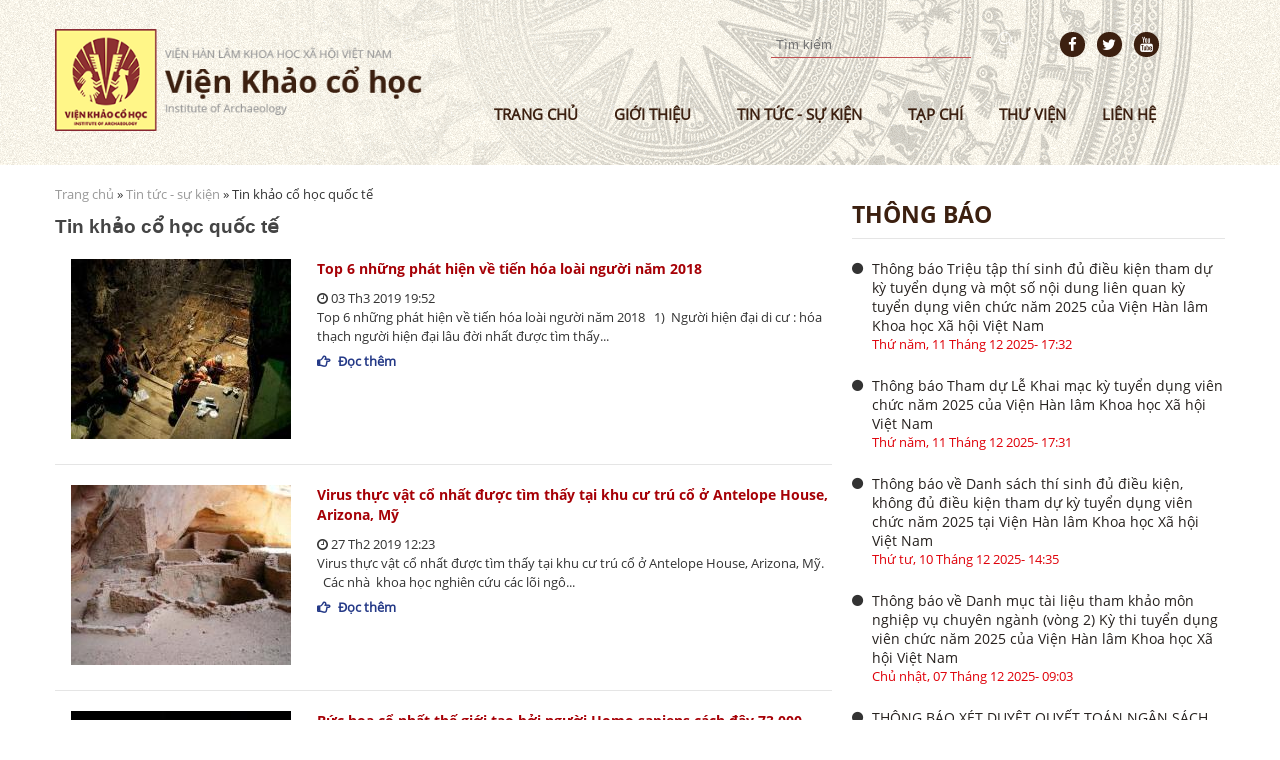

--- FILE ---
content_type: text/html; charset=utf-8
request_url: http://khaocohoc.gov.vn/tin-tuc-su-kien/tin-khao-co-quoc-te?page=6
body_size: 11522
content:
<!DOCTYPE html PUBLIC "-//W3C//DTD XHTML+RDFa 1.0//EN"
  "http://www.w3.org/MarkUp/DTD/xhtml-rdfa-1.dtd">
<html xmlns="http://www.w3.org/1999/xhtml" xml:lang="vi" version="XHTML+RDFa 1.0" dir="ltr"
  xmlns:og="http://ogp.me/ns#"
  xmlns:article="http://ogp.me/ns/article#"
  xmlns:book="http://ogp.me/ns/book#"
  xmlns:profile="http://ogp.me/ns/profile#"
  xmlns:video="http://ogp.me/ns/video#"
  xmlns:product="http://ogp.me/ns/product#">

<head profile="http://www.w3.org/1999/xhtml/vocab">
  <meta http-equiv="Content-Type" content="text/html; charset=utf-8" />
<link rel="shortcut icon" href="http://khaocohoc.gov.vn/sites/default/files/logo_1.png" type="image/png" />
<meta name="viewport" content="width=device-width, maximum-scale=1, minimum-scale=1, user-scalable=no, initial-scale=1" />
<meta name="robots" content="follow, index" />
<meta name="generator" content="Vinno JSC" />
<link rel="canonical" href="http://khaocohoc.gov.vn/tin-tuc-su-kien/tin-khao-co-quoc-te" />
<link rel="shortlink" href="http://khaocohoc.gov.vn/taxonomy/term/6" />
<meta name="revisit-after" content="3 ngày" />
<meta property="og:site_name" content="Viện Khảo Cổ Học" />
<meta property="og:type" content="article" />
<meta property="og:url" content="http://khaocohoc.gov.vn/tin-tuc-su-kien/tin-khao-co-quoc-te" />
<meta property="og:title" content="Tin khảo cổ học quốc tế" />
<!-- Google tag (gtag.js) -->
<script async src="https://www.googletagmanager.com/gtag/js?id=G-VN6V8NWMBK"></script>
<script>
  window.dataLayer = window.dataLayer || [];
  function gtag(){dataLayer.push(arguments);}
  gtag('js', new Date());

  gtag('config', 'G-VN6V8NWMBK');
</script>
  <title>Tin khảo cổ học quốc tế | Viện Khảo Cổ Học</title>
  <link type="text/css" rel="stylesheet" href="http://khaocohoc.gov.vn/sites/default/files/css/css_xE-rWrJf-fncB6ztZfd2huxqgxu4WO-qwma6Xer30m4.css" media="all" />
<link type="text/css" rel="stylesheet" href="http://khaocohoc.gov.vn/sites/default/files/css/css_fQqK5LaHKP1ou-x68FrY40zaETIuW5k1i6aCpJyFG8g.css" media="all" />
<link type="text/css" rel="stylesheet" href="http://khaocohoc.gov.vn/sites/default/files/css/css_Osqx4wmgeRSPlpTGiiCrFLv8VSmpqCFCzlZJWaqlY08.css" media="all" />
<link type="text/css" rel="stylesheet" href="http://khaocohoc.gov.vn/sites/default/files/css/css_2q1kw30j7uHzvcfuu1OaD-q1Vt8IUIDqyhIoUbRbphg.css" media="all" />
<link type="text/css" rel="stylesheet" href="http://khaocohoc.gov.vn/sites/default/files/css/css_lClzrIx-rxhN4gROPri4Rx-nK8UrN_WdhDXrzeci954.css" media="all" />
<link type="text/css" rel="stylesheet" href="http://khaocohoc.gov.vn/sites/default/files/css/css_zDzZz7YMwiol-NbxYsZUcFMgx7LuCDL5nChuK9qCtRo.css" media="all" />
<link type="text/css" rel="stylesheet" href="http://khaocohoc.gov.vn/sites/all/themes/adminimal_theme/css/icons-config.css?t7wvb0" media="all" />
<link type="text/css" rel="stylesheet" href="http://khaocohoc.gov.vn/sites/default/files/css/css_3ylla10IZd0PQ6WmLtUrKzTZtgsoWz4pq8FV7L7Np5Y.css" media="all" />

<!--[if lte IE 8]>
<link type="text/css" rel="stylesheet" href="http://khaocohoc.gov.vn/sites/all/themes/adminimal_theme/css/ie.css?t7wvb0" media="all" />
<![endif]-->

<!--[if lte IE 7]>
<link type="text/css" rel="stylesheet" href="http://khaocohoc.gov.vn/sites/all/themes/adminimal_theme/css/ie7.css?t7wvb0" media="all" />
<![endif]-->

<!--[if lte IE 6]>
<link type="text/css" rel="stylesheet" href="http://khaocohoc.gov.vn/sites/all/themes/adminimal_theme/css/ie6.css?t7wvb0" media="all" />
<![endif]-->
<link type="text/css" rel="stylesheet" href="http://khaocohoc.gov.vn/sites/default/files/css/css_W5MsmaOpBzQ1g4sxePLxq8B9iWthLkRY9UwmGFfdg1U.css" media="only screen and (max-width: 480px)" />
<link type="text/css" rel="stylesheet" href="http://khaocohoc.gov.vn/sites/default/files/css/css_DyvGQZL8LOKGrV-yI-0bSTVj10Sx1MiE2v8gtQS4mP8.css" media="only screen and (min-width : 481px) and (max-width : 1024px)" />
  <script type="text/javascript" src="http://khaocohoc.gov.vn/sites/default/files/js/js_ER9uJQllOozQaB20-_KcJSRXWuR9UUaErPKgCZrL4R4.js"></script>
<script type="text/javascript">
<!--//--><![CDATA[//><!--
$ = jQuery;
//--><!]]>
</script>
<script type="text/javascript">
<!--//--><![CDATA[//><!--
$ = jQuery;
//--><!]]>
</script>
<script type="text/javascript">
<!--//--><![CDATA[//><!--
(function(i,s,o,g,r,a,m){i["GoogleAnalyticsObject"]=r;i[r]=i[r]||function(){(i[r].q=i[r].q||[]).push(arguments)},i[r].l=1*new Date();a=s.createElement(o),m=s.getElementsByTagName(o)[0];a.async=1;a.src=g;m.parentNode.insertBefore(a,m)})(window,document,"script","//www.google-analytics.com/analytics.js","ga");ga("create", "UA-21899632-76", {"cookieDomain":"auto"});ga("set", "anonymizeIp", true);ga("send", "pageview");
//--><!]]>
</script>
<script type="text/javascript">
<!--//--><![CDATA[//><!--
jQuery.extend(Drupal.settings, {"basePath":"\/","pathPrefix":"","ajaxPageState":{"theme":"adminimal","theme_token":"tmBpDO-O4xaEW1krG7rX2JzakGlnq-WZjFly8-05QeE","js":{"misc\/jquery.once.js":1,"sites\/all\/modules\/jquery_update\/replace\/ui\/ui\/minified\/jquery.ui.core.min.js":1,"sites\/all\/modules\/jquery_update\/replace\/ui\/ui\/minified\/jquery.ui.widget.min.js":1,"sites\/all\/modules\/jquery_update\/replace\/ui\/ui\/minified\/jquery.ui.effect.min.js":1,"sites\/all\/modules\/jquery_update\/replace\/ui\/ui\/minified\/jquery.ui.mouse.min.js":1,"sites\/all\/modules\/jquery_update\/replace\/ui\/ui\/minified\/jquery.ui.draggable.min.js":1,"sites\/all\/modules\/jquery_update\/replace\/ui\/ui\/minified\/jquery.ui.tabs.min.js":1,"sites\/all\/modules\/nice_menus-7.x-2.5\/nice_menus\/js\/jquery.bgiframe.js":1,"sites\/all\/modules\/nice_menus-7.x-2.5\/nice_menus\/js\/jquery.hoverIntent.js":1,"sites\/all\/libraries\/superfish\/superfish.js":1,"sites\/all\/modules\/nice_menus-7.x-2.5\/nice_menus\/js\/nice_menus.js":1,"sites\/all\/modules\/admin_menu\/admin_devel\/admin_devel.js":1,"sites\/all\/modules\/back_to_top\/js\/back_to_top.js":1,"public:\/\/languages\/vi_ItTRLYeBh4q3X6_4d5kEa78dJI2XOdhW1hfHoOAjxR4.js":1,"sites\/all\/modules\/google_analytics\/googleanalytics.js":1,"sites\/all\/themes\/adminimal_theme\/uikit\/js\/uikit.min.js":1,"sites\/all\/themes\/adminimal_theme\/uikit\/js\/components\/slideshow.min.js":1,"sites\/all\/themes\/adminimal_theme\/uikit\/js\/components\/slideshow-fx.min.js":1,"sites\/all\/themes\/adminimal_theme\/uikit\/js\/components\/slideset.min.js":1,"sites\/all\/themes\/adminimal_theme\/uikit\/js\/core\/modal.js":1,"sites\/all\/themes\/adminimal_theme\/uikit\/js\/components\/lightbox.min.js":1,"sites\/all\/themes\/adminimal_theme\/uikit\/js\/components\/grid.min.js":1,"sites\/all\/themes\/adminimal_theme\/js\/jRespond.js":1,"sites\/all\/themes\/adminimal_theme\/js\/adminimal_theme.js":1,"sites\/default\/files\/js_injector\/js_injector_5.js":1,"sites\/default\/files\/js_injector\/js_injector_6.js":1,"sites\/all\/modules\/jquery_update\/replace\/jquery\/1.8\/jquery.min.js":1,"misc\/drupal.js":1,"0":1,"1":1,"2":1},"css":{"modules\/system\/system.base.css":1,"modules\/system\/system.menus.css":1,"modules\/system\/system.messages.css":1,"modules\/system\/system.theme.css":1,"misc\/ui\/jquery.ui.core.css":1,"misc\/ui\/jquery.ui.theme.css":1,"misc\/ui\/jquery.ui.tabs.css":1,"sites\/all\/modules\/date\/date_api\/date.css":1,"sites\/all\/modules\/date\/date_popup\/themes\/datepicker.1.7.css":1,"modules\/field\/theme\/field.css":1,"modules\/node\/node.css":1,"modules\/user\/user.css":1,"sites\/all\/modules\/views\/css\/views.css":1,"sites\/all\/modules\/back_to_top\/css\/back_to_top.css":1,"sites\/all\/modules\/ckeditor\/css\/ckeditor.css":1,"sites\/all\/modules\/ctools\/css\/ctools.css":1,"sites\/all\/modules\/taxonomy_access\/taxonomy_access.css":1,"sites\/all\/modules\/nice_menus-7.x-2.5\/nice_menus\/css\/nice_menus.css":1,"sites\/all\/modules\/nice_menus-7.x-2.5\/nice_menus\/css\/nice_menus_default.css":1,"sites\/all\/themes\/adminimal_theme\/uikit\/css\/uikit.min.css":1,"sites\/all\/themes\/adminimal_theme\/uikit\/css\/uikit.flat.min.css":1,"sites\/all\/themes\/adminimal_theme\/uikit\/css\/components\/slideshow.almost-flat.min.css":1,"sites\/all\/themes\/adminimal_theme\/uikit\/css\/components\/slideshow.min.css":1,"sites\/all\/themes\/adminimal_theme\/uikit\/css\/components\/slidenav.min.css":1,"sites\/all\/themes\/adminimal_theme\/vinno.css":1,"sites\/all\/themes\/adminimal_theme\/css\/reset.css":1,"sites\/all\/themes\/adminimal_theme\/css\/style.css":1,"sites\/all\/themes\/adminimal_theme\/css\/icons-config.css":1,"public:\/\/css_injector\/css_injector_1.css":1,"public:\/\/css_injector\/css_injector_3.css":1,"public:\/\/css_injector\/css_injector_4.css":1,"public:\/\/css_injector\/css_injector_5.css":1,"sites\/all\/themes\/adminimal_theme\/css\/ie.css":1,"sites\/all\/themes\/adminimal_theme\/css\/ie7.css":1,"sites\/all\/themes\/adminimal_theme\/css\/ie6.css":1,"sites\/all\/themes\/adminimal_theme\/css\/mobile.css":1,"sites\/all\/themes\/adminimal_theme\/css\/tablet.css":1}},"urlIsAjaxTrusted":{"\/timkiem":true},"nice_menus_options":{"delay":"800","speed":"slow"},"back_to_top":{"back_to_top_button_trigger":"100","back_to_top_prevent_on_mobile":0,"back_to_top_prevent_in_admin":0,"back_to_top_button_type":"image","back_to_top_button_text":"Back to top","#attached":{"library":[["system","ui"]]}},"googleanalytics":{"trackOutbound":1,"trackMailto":1,"trackDownload":1,"trackDownloadExtensions":"7z|aac|arc|arj|asf|asx|avi|bin|csv|doc(x|m)?|dot(x|m)?|exe|flv|gif|gz|gzip|hqx|jar|jpe?g|js|mp(2|3|4|e?g)|mov(ie)?|msi|msp|pdf|phps|png|ppt(x|m)?|pot(x|m)?|pps(x|m)?|ppam|sld(x|m)?|thmx|qtm?|ra(m|r)?|sea|sit|tar|tgz|torrent|txt|wav|wma|wmv|wpd|xls(x|m|b)?|xlt(x|m)|xlam|xml|z|zip"}});
//--><!]]>
</script>
</head>
<body class="html not-front not-logged-in no-sidebars page-taxonomy page-taxonomy-term page-taxonomy-term- page-taxonomy-term-6 adminimal-theme" >
<div id="fb-root"></div>
<script>(function(d, s, id) {
  var js, fjs = d.getElementsByTagName(s)[0];
  if (d.getElementById(id)) return;
  js = d.createElement(s); js.id = id;
  js.src = "//connect.facebook.net/vi_VN/sdk.js#xfbml=1&version=v2.7";
  fjs.parentNode.insertBefore(js, fjs);
}(document, 'script', 'facebook-jssdk'));</script>
<script src="https://apis.google.com/js/platform.js" async defer>
  {lang: 'vi'}
</script>
  <div id="skip-link">
    <a href="#main-content" class="element-invisible element-focusable">Nhảy đến nội dung</a>
  </div>
    <div id="page">
	<div id="content" class="clearfix">
				<div id="content-before">
			  <div class="region region-content-before">
    <div id="block-block-2" class="block block-block">

    
  <div class="content">
    <div class="uk-grid">
	<div class="uk-width-1-1 uk-width-medium-2-6 uk-flex uk-flex-middle"><div id="block-block-1" class="block block-block">

    
  <div class="content">
    <a href="/"><img src="/images/khaocohoc/logo181.png"/></a>  </div>
</div>
</div>
	<div class="uk-width-1-1 uk-hidden-small uk-width-medium-4-6">
		<div class="uk-grid uk-grid-small search_fb">
			<div class="uk-width-1-1 uk-hidden-small uk-width-medium-3-4"><div id="block-views-82b00b4b0ea5da884dae6da117a613cb" class="block block-views">

    
  <div class="content">
    <form action="/timkiem" method="get" id="views-exposed-form-taxonomy-term-tin-tuc-page-1" accept-charset="UTF-8"><div><div class="views-exposed-form">
  <div class="views-exposed-widgets clearfix">
          <div id="edit-combine-wrapper" class="views-exposed-widget views-widget-filter-combine">
                        <div class="views-widget">
          <div class="form-item form-type-textfield form-item-combine">
 <input type="text" id="edit-combine" name="combine" value="" size="30" maxlength="128" class="form-text" />
</div>
        </div>
              </div>
                    <div class="views-exposed-widget views-submit-button">
      <input type="submit" id="edit-submit-taxonomy-term-tin-tuc" name="" value="Apply" class="form-submit" />    </div>
      </div>
</div>
</div></form>  </div>
</div>
</div>
			<div class="uk-width-1-1 uk-hidden-small uk-width-medium-1-4 uk-flex uk-flex-middle fb">
				<ul>
					<li><i class="uk-icon-button uk-icon-facebook"></i></li>
		                        <li><i class="uk-icon-button uk-icon-twitter"></i></li>
		                        <li><i class="uk-icon-button uk-icon-youtube"></i></li>
				</ul>
			</div>
		</div>
		<div class="uk-flex uk-flex-middle menu_home"><div id="block-nice-menus-1" class="block block-nice-menus">

    
  <div class="content">
    <ul class="nice-menu nice-menu-down nice-menu-menu-menu-chinh" id="nice-menu-1"><li class="menu-585 menu-path-front first odd "><a href="/" title="">Trang chủ</a></li>
<li class="menu-586 menuparent  menu-path-node-53  even "><a href="/gioi-thieu-vien-khao-co-hoc-viet-nam" title="">Giới thiệu</a><ul><li class="menu-592 menu-path-node-53 first odd "><a href="/gioi-thieu-vien-khao-co-hoc-viet-nam" title="">Giới thiệu chung</a></li>
<li class="menu-593 menu-path-node-54  even "><a href="/chuc-nang-va-nhiem-vu" title="">Chức năng nhiệm vụ</a></li>
<li class="menu-594 menu-path-taxonomy-term-18  odd "><a href="/co-cau-chuc-0" title="">Cơ cấu tổ chức</a></li>
<li class="menu-595 menu-path-taxonomy-term-36  even "><a href="/gioi-thieu/hoi-dong-khoa-hoc" title="">Hội đồng khoa học</a></li>
<li class="menu-596 menu-path-taxonomy-term-33  odd last"><a href="/gioi-thieu/lich-su-phat-trien" title="">Lịch sử phát triển</a></li>
</ul></li>
<li class="menu-587 menuparent  menu-path-taxonomy-term-3 active-trail  odd "><a href="/tin-tuc-su-kien" title="">Tin tức - sự kiện</a><ul><li class="menu-597 menu-path-taxonomy-term-4 first odd "><a href="/tin-tuc-su-kien/hoat-dong-chung-cua-vien-khao-co-hoc" title="">Hoạt động chung của Viện khảo cổ học</a></li>
<li class="menu-598 menu-path-taxonomy-term-5  even "><a href="/tin-tuc-su-kien/tin-van-hoa-khao-co-hoc-trong-nuoc" title="">Tin văn hóa - Khảo cổ học trong nước</a></li>
<li class="menu-599 menu-path-taxonomy-term-6 active-trail  odd "><a href="/tin-tuc-su-kien/tin-khao-co-quoc-te" title="" class="active">Tin khảo cổ học quốc tế</a></li>
<li class="menu-600 menu-path-taxonomy-term-7  even last"><a href="/tin-tuc-su-kien/tu-lieu-nghien-cuu" title="">Tư liệu nghiên cứu</a></li>
</ul></li>
<li class="menu-602 menu-path-taxonomy-term-8  even "><a href="/tap-chi-thu-vien/tap-chi" title="">Tạp chí</a></li>
<li class="menu-601 menu-path-taxonomy-term-9  odd "><a href="/tap-chi-thu-vien/thu-vien" title="">Thư viện</a></li>
<li class="menu-589 menu-path-node-52  even last"><a href="/lien-he" title="">Liên hệ</a></li>
</ul>
  </div>
</div>
</div>
	
	</div>
</div>  </div>
</div>
<div id="block-block-10" class="block block-block uk-hidden-large">

    
  <div class="content">
    <div class="uk-position-top-right" ><a href="#offcanvas" class="uk-navbar-toggle" data-uk-offcanvas ></a></div>
    <div id="offcanvas" class="uk-offcanvas ">
            <div class="uk-offcanvas-bar uk-offcanvas-bar-flip ">       
                    <div id="block-menu-menu-menu-chinh" class="block block-menu">

    <h2>menu chính</h2>
  
  <div class="content">
    <ul class="menu"><li class="first leaf"><a href="/" title="">Trang chủ</a></li>
<li class="collapsed"><a href="/gioi-thieu-vien-khao-co-hoc-viet-nam" title="">Giới thiệu</a></li>
<li class="expanded active-trail"><a href="/tin-tuc-su-kien" title="" class="active-trail">Tin tức - sự kiện</a><ul class="menu"><li class="first leaf"><a href="/tin-tuc-su-kien/hoat-dong-chung-cua-vien-khao-co-hoc" title="">Hoạt động chung của Viện khảo cổ học</a></li>
<li class="leaf"><a href="/tin-tuc-su-kien/tin-van-hoa-khao-co-hoc-trong-nuoc" title="">Tin văn hóa - Khảo cổ học trong nước</a></li>
<li class="leaf active-trail"><a href="/tin-tuc-su-kien/tin-khao-co-quoc-te" title="" class="active-trail active">Tin khảo cổ học quốc tế</a></li>
<li class="last leaf"><a href="/tin-tuc-su-kien/tu-lieu-nghien-cuu" title="">Tư liệu nghiên cứu</a></li>
</ul></li>
<li class="leaf"><a href="/tap-chi-thu-vien/tap-chi" title="">Tạp chí</a></li>
<li class="leaf"><a href="/tap-chi-thu-vien/thu-vien" title="">Thư viện</a></li>
<li class="last leaf"><a href="/lien-he" title="">Liên hệ</a></li>
</ul>  </div>
</div>

        </div>
   </div>
  </div>
</div>
  </div>
		</div>
	

  <div id="content-wrapper">
	
    
    <div id="main-content">	
		<div id="breadcrumb">
		<h2 class="element-invisible">Bạn đang ở đây</h2><div class="breadcrumb"><a href="/">Trang chủ</a> » <a href="/tin-tuc-su-kien">Tin tức - sự kiện</a> » Tin khảo cổ học quốc tế</div>	</div>
	  	  			<h1 class="title" id="page-title">
			  Tin khảo cổ học quốc tế			</h1>
		  		  		  <div id="navigation">
															<div class="tabs-secondary clearfix"><ul class="tabs secondary"></ul></div>
					  </div>
		  		  		  	      <div class="region region-content">
    <div id="block-system-main" class="block block-system">

    
  <div class="content">
    <div class="view view-taxonomy-term-tin-tuc view-id-taxonomy_term_tin_tuc view-display-id-page view-dom-id-a93fec9c86141300b3027f509e5d3ccc">
  
  
  
      <div class="view-content ">
        <div class="views-row views-row-1 views-row-odd views-row-first">
      
  <div class="views-field views-field-nothing">        <span class="field-content"><div class="uk-grid uk-grid-small">
	<div class="uk-width-1-1 uk-width-small-1-2 uk-width-medium-1-3 uk-text-center">
<figure class="uk-overlay uk-overlay-hover">
   <div class="uk-overlay-scale"><a href="/top-6-nhung-phat-hien-ve-tien-hoa-loai-nguoi-nam-2018"><img src="http://khaocohoc.gov.vn/sites/default/files/styles/220x180/public/2019/03/tintuc/m.jpg?itok=mIwiIxsm" width="220" height="180" alt="" /></a></div>
    
</figure>

</div>
	<div class="uk-width-1-1 uk-width-small-1-2 uk-width-medium-2-3">
		<div class="tieude_term"><a href="/top-6-nhung-phat-hien-ve-tien-hoa-loai-nguoi-nam-2018">Top 6 những phát hiện về tiến hóa loài người năm 2018</a> </div>
		<div class="date_term"><i class="uk-icon-clock-o"></i> 03 Th3 2019 19:52</div>
		<div class="mota_term">Top 6 những phát hiện về tiến hóa loài người năm 2018
&nbsp;
1)&nbsp; Người hiện đại di cư : hóa thạch người hiện đại lâu đời nhất được tìm thấy...</div>
		<div class="link_term"> <a href="/top-6-nhung-phat-hien-ve-tien-hoa-loai-nguoi-nam-2018">Đọc thêm</a></div>
	</div>
</div></span>  </div>  </div>
  <div class="views-row views-row-2 views-row-even">
      
  <div class="views-field views-field-nothing">        <span class="field-content"><div class="uk-grid uk-grid-small">
	<div class="uk-width-1-1 uk-width-small-1-2 uk-width-medium-1-3 uk-text-center">
<figure class="uk-overlay uk-overlay-hover">
   <div class="uk-overlay-scale"><a href="/virus-thuc-vat-co-nhat-duoc-tim-thay-tai-cu-tru-co-o-antelope-house-arizona-my"><img src="http://khaocohoc.gov.vn/sites/default/files/styles/220x180/public/2019/02/tintuc/181213112111_1_540x360.jpg?itok=koX7znqT" width="220" height="180" alt="" /></a></div>
    
</figure>

</div>
	<div class="uk-width-1-1 uk-width-small-1-2 uk-width-medium-2-3">
		<div class="tieude_term"><a href="/virus-thuc-vat-co-nhat-duoc-tim-thay-tai-cu-tru-co-o-antelope-house-arizona-my">Virus thực vật cổ nhất được tìm thấy tại khu cư trú cổ ở Antelope House, Arizona, Mỹ</a> </div>
		<div class="date_term"><i class="uk-icon-clock-o"></i> 27 Th2 2019 12:23</div>
		<div class="mota_term">Virus thực vật cổ nhất được tìm thấy tại khu cư trú cổ ở Antelope House, Arizona, Mỹ.
&nbsp;
&nbsp;
Các nhà&nbsp; khoa học nghiên cứu các lõi ngô...</div>
		<div class="link_term"> <a href="/virus-thuc-vat-co-nhat-duoc-tim-thay-tai-cu-tru-co-o-antelope-house-arizona-my">Đọc thêm</a></div>
	</div>
</div></span>  </div>  </div>
  <div class="views-row views-row-3 views-row-odd">
      
  <div class="views-field views-field-nothing">        <span class="field-content"><div class="uk-grid uk-grid-small">
	<div class="uk-width-1-1 uk-width-small-1-2 uk-width-medium-1-3 uk-text-center">
<figure class="uk-overlay uk-overlay-hover">
   <div class="uk-overlay-scale"><a href="/buc-hoa-co-nhat-gioi-tao-boi-nguoi-homo-sapiens-cach-day-73000-nam"><img src="http://khaocohoc.gov.vn/sites/default/files/styles/220x180/public/2019/02/tintuc/blade_2.jpg?itok=p66X7nVi" width="220" height="180" alt="" /></a></div>
    
</figure>

</div>
	<div class="uk-width-1-1 uk-width-small-1-2 uk-width-medium-2-3">
		<div class="tieude_term"><a href="/buc-hoa-co-nhat-gioi-tao-boi-nguoi-homo-sapiens-cach-day-73000-nam">Bức họa cổ nhất thế giới tạo  bởi người Homo sapiens  cách đây 73,000 năm</a> </div>
		<div class="date_term"><i class="uk-icon-clock-o"></i> 26 Th2 2019 16:02</div>
		<div class="mota_term">Bức họa cổ nhất thế giới tạo &nbsp;bởi người Homo sapiens &nbsp;cách đây 73,000 năm
&nbsp;
Bằng chứng sớm nhất về một bức họa &nbsp;tạo &nbsp;bởi...</div>
		<div class="link_term"> <a href="/buc-hoa-co-nhat-gioi-tao-boi-nguoi-homo-sapiens-cach-day-73000-nam">Đọc thêm</a></div>
	</div>
</div></span>  </div>  </div>
  <div class="views-row views-row-4 views-row-even">
      
  <div class="views-field views-field-nothing">        <span class="field-content"><div class="uk-grid uk-grid-small">
	<div class="uk-width-1-1 uk-width-small-1-2 uk-width-medium-1-3 uk-text-center">
<figure class="uk-overlay uk-overlay-hover">
   <div class="uk-overlay-scale"><a href="/cac-nha-khao-co-phat-hien-banh-mi-truoc-nong-nghiep-4000-nam"><img src="http://khaocohoc.gov.vn/sites/default/files/styles/220x180/public/2019/02/tintuc/pic_2-960x639.jpg?itok=G-GtcxyD" width="220" height="180" alt="" /></a></div>
    
</figure>

</div>
	<div class="uk-width-1-1 uk-width-small-1-2 uk-width-medium-2-3">
		<div class="tieude_term"><a href="/cac-nha-khao-co-phat-hien-banh-mi-truoc-nong-nghiep-4000-nam">Các nhà khảo cổ phát hiện bánh mì trước nông nghiệp 4000 năm</a> </div>
		<div class="date_term"><i class="uk-icon-clock-o"></i> 26 Th2 2019 11:29</div>
		<div class="mota_term">Các nhà khảo cổ phát hiện bánh mì trước nông nghiệp 4000 năm
Tại một địa điểm khảo cổ ở phía đông bắc Jordan, các nhà nghiên cứu đã phát hiện ra...</div>
		<div class="link_term"> <a href="/cac-nha-khao-co-phat-hien-banh-mi-truoc-nong-nghiep-4000-nam">Đọc thêm</a></div>
	</div>
</div></span>  </div>  </div>
  <div class="views-row views-row-5 views-row-odd">
      
  <div class="views-field views-field-nothing">        <span class="field-content"><div class="uk-grid uk-grid-small">
	<div class="uk-width-1-1 uk-width-small-1-2 uk-width-medium-1-3 uk-text-center">
<figure class="uk-overlay uk-overlay-hover">
   <div class="uk-overlay-scale"><a href="/nguon-thuc-chinh-cua-nguoi-neandertal-la-thit"><img src="http://khaocohoc.gov.vn/sites/default/files/styles/220x180/public/2019/02/tintuc/tooth_2-960x603.jpg?itok=zd-PxRck" width="220" height="180" alt="" /></a></div>
    
</figure>

</div>
	<div class="uk-width-1-1 uk-width-small-1-2 uk-width-medium-2-3">
		<div class="tieude_term"><a href="/nguon-thuc-chinh-cua-nguoi-neandertal-la-thit">Nguồn thức ăn chính của người Neandertal là thịt</a> </div>
		<div class="date_term"><i class="uk-icon-clock-o"></i> 23 Th2 2019 11:01</div>
		<div class="mota_term">Nguồn thức ăn chính của người Neandertal là thịt
&nbsp;
&nbsp;
Chế độ dinh dưỡng của người Neandertal được tranh luận khá nhiều: theo truyền thống...</div>
		<div class="link_term"> <a href="/nguon-thuc-chinh-cua-nguoi-neandertal-la-thit">Đọc thêm</a></div>
	</div>
</div></span>  </div>  </div>
  <div class="views-row views-row-6 views-row-even">
      
  <div class="views-field views-field-nothing">        <span class="field-content"><div class="uk-grid uk-grid-small">
	<div class="uk-width-1-1 uk-width-small-1-2 uk-width-medium-1-3 uk-text-center">
<figure class="uk-overlay uk-overlay-hover">
   <div class="uk-overlay-scale"><a href="/gom-co-nhat-ban-chua-khoang-500-con-mot-ngo-0"><img src="http://khaocohoc.gov.vn/sites/default/files/styles/220x180/public/2019/02/tintuc/pottery1_0.jpg?itok=LE2hRhzS" width="220" height="180" alt="" /></a></div>
    
</figure>

</div>
	<div class="uk-width-1-1 uk-width-small-1-2 uk-width-medium-2-3">
		<div class="tieude_term"><a href="/gom-co-nhat-ban-chua-khoang-500-con-mot-ngo-0">Gốm cổ Nhật Bản chứa khoảng 500 con mọt ngô</a> </div>
		<div class="date_term"><i class="uk-icon-clock-o"></i> 22 Th2 2019 10:41</div>
		<div class="mota_term">Gốm cổ Nhật Bản chứa khoảng 500 con mọt ngô
Các nhà nghiên cứu đã phát hiện một bình gốm cổ Nhật Bản giai đoạn Jomon muộn (4500-3300 BP) với khoảng...</div>
		<div class="link_term"> <a href="/gom-co-nhat-ban-chua-khoang-500-con-mot-ngo-0">Đọc thêm</a></div>
	</div>
</div></span>  </div>  </div>
  <div class="views-row views-row-7 views-row-odd">
      
  <div class="views-field views-field-nothing">        <span class="field-content"><div class="uk-grid uk-grid-small">
	<div class="uk-width-1-1 uk-width-small-1-2 uk-width-medium-1-3 uk-text-center">
<figure class="uk-overlay uk-overlay-hover">
   <div class="uk-overlay-scale"><a href="/sung-ban-x-quang-giup-cac-nha-nghien-cuu-xac-dinh-chinh-xac-nguon-goc-cua-gom-duoc-tim-thay-tren-tau"><img src="http://khaocohoc.gov.vn/sites/default/files/styles/220x180/public/2019/02/tintuc/scan1-960x720.png?itok=yOZJutxm" width="220" height="180" alt="" /></a></div>
    
</figure>

</div>
	<div class="uk-width-1-1 uk-width-small-1-2 uk-width-medium-2-3">
		<div class="tieude_term"><a href="/sung-ban-x-quang-giup-cac-nha-nghien-cuu-xac-dinh-chinh-xac-nguon-goc-cua-gom-duoc-tim-thay-tren-tau">Súng bắn X quang giúp các nhà nghiên cứu xác định chính xác nguồn gốc của gốm được tìm thấy trên tàu cổ đắm</a> </div>
		<div class="date_term"><i class="uk-icon-clock-o"></i> 21 Th2 2019 22:41</div>
		<div class="mota_term">Súng bắn X quang giúp các nhà nghiên cứu xác định chính xác nguồn gốc của gốm được tìm thấy trên tàu cổ đắm

Khoảng 800 năm trước, một con tàu đã...</div>
		<div class="link_term"> <a href="/sung-ban-x-quang-giup-cac-nha-nghien-cuu-xac-dinh-chinh-xac-nguon-goc-cua-gom-duoc-tim-thay-tren-tau">Đọc thêm</a></div>
	</div>
</div></span>  </div>  </div>
  <div class="views-row views-row-8 views-row-even">
      
  <div class="views-field views-field-nothing">        <span class="field-content"><div class="uk-grid uk-grid-small">
	<div class="uk-width-1-1 uk-width-small-1-2 uk-width-medium-1-3 uk-text-center">
<figure class="uk-overlay uk-overlay-hover">
   <div class="uk-overlay-scale"><a href="/cac-cong-cu-da-lien-quan-den-tien-nguoi-co-o-rap-gan-day-co-nien-dai-dang-ngac-nhien"><img src="http://khaocohoc.gov.vn/sites/default/files/styles/220x180/public/2019/01/tintuc/achi2-960x642.jpg?itok=AN8myMVY" width="220" height="180" alt="" /></a></div>
    
</figure>

</div>
	<div class="uk-width-1-1 uk-width-small-1-2 uk-width-medium-2-3">
		<div class="tieude_term"><a href="/cac-cong-cu-da-lien-quan-den-tien-nguoi-co-o-rap-gan-day-co-nien-dai-dang-ngac-nhien">Các công cụ đá liên quan đến tổ tiên người cổ ở Ả rập gần đây có niên đại đáng ngạc nhiên</a> </div>
		<div class="date_term"><i class="uk-icon-clock-o"></i> 25 Th1 2019 10:46</div>
		<div class="mota_term">Bắt đầu cách đây hơn 1.5 triệu năm cách ngày nay, những người sớm đã chế tác rìu tay theo kiểu Acheulean – truyền thống chế tác công cụ tồn tại lâu...</div>
		<div class="link_term"> <a href="/cac-cong-cu-da-lien-quan-den-tien-nguoi-co-o-rap-gan-day-co-nien-dai-dang-ngac-nhien">Đọc thêm</a></div>
	</div>
</div></span>  </div>  </div>
  <div class="views-row views-row-9 views-row-odd">
      
  <div class="views-field views-field-nothing">        <span class="field-content"><div class="uk-grid uk-grid-small">
	<div class="uk-width-1-1 uk-width-small-1-2 uk-width-medium-1-3 uk-text-center">
<figure class="uk-overlay uk-overlay-hover">
   <div class="uk-overlay-scale"><a href="/phat-hien-nguon-goc-va-tinh-co-cua-cac-benh-khong-lay-nhiem-o-chau"><img src="http://khaocohoc.gov.vn/sites/default/files/styles/220x180/public/default_images/logo-vien-khao-co-hoc.png?itok=Ef4Bp50n" width="220" height="180" alt="" /></a></div>
    
</figure>

</div>
	<div class="uk-width-1-1 uk-width-small-1-2 uk-width-medium-2-3">
		<div class="tieude_term"><a href="/phat-hien-nguon-goc-va-tinh-co-cua-cac-benh-khong-lay-nhiem-o-chau">Phát hiện nguồn gốc và tính cổ của các bệnh không lây nhiễm ở châu Á</a> </div>
		<div class="date_term"><i class="uk-icon-clock-o"></i> 13 Th11 2018 11:05</div>
		<div class="mota_term">NeNellissa Ling, Siân Halcrow, MarcOxenham, Kate Domett, Hallie&nbsp; Buckley
&nbsp;
&nbsp;
Các bệnh không lây nhiễm (NCD) là nguyên nhân chính...</div>
		<div class="link_term"> <a href="/phat-hien-nguon-goc-va-tinh-co-cua-cac-benh-khong-lay-nhiem-o-chau">Đọc thêm</a></div>
	</div>
</div></span>  </div>  </div>
  <div class="views-row views-row-10 views-row-even views-row-last">
      
  <div class="views-field views-field-nothing">        <span class="field-content"><div class="uk-grid uk-grid-small">
	<div class="uk-width-1-1 uk-width-small-1-2 uk-width-medium-1-3 uk-text-center">
<figure class="uk-overlay uk-overlay-hover">
   <div class="uk-overlay-scale"><a href="/tim-thay-xac-tau-co-nhat-con-nguyen-ven-o-bien-den"><img src="http://khaocohoc.gov.vn/sites/default/files/styles/220x180/public/2018/10/tintuc/xac-tau-duoi-bien-den.jpg?itok=8bem58v0" width="220" height="180" alt="" /></a></div>
    
</figure>

</div>
	<div class="uk-width-1-1 uk-width-small-1-2 uk-width-medium-2-3">
		<div class="tieude_term"><a href="/tim-thay-xac-tau-co-nhat-con-nguyen-ven-o-bien-den">Tìm thấy xác tàu cổ nhất còn nguyên vẹn ở Biển Đen</a> </div>
		<div class="date_term"><i class="uk-icon-clock-o"></i> 25 Th10 2018 05:29</div>
		<div class="mota_term">Các nhà khảo cổ học thuộc Dự án khảo cổ hàng hải Biển Đen (BSMAP) đã tìm thấy xác tàu được cho là cổ nhất với tuổi đời hơn 2.400 năm còn nguyên vẹn...</div>
		<div class="link_term"> <a href="/tim-thay-xac-tau-co-nhat-con-nguyen-ven-o-bien-den">Đọc thêm</a></div>
	</div>
</div></span>  </div>  </div>
    </div>
  
      <h2 class="element-invisible">Trang</h2><div class="item-list"><ul class="pager"><li class="pager-first first"><a title="Đến trang đầu tiên" href="/tin-tuc-su-kien/tin-khao-co-quoc-te">« đầu</a></li>
<li class="pager-previous"><a title="Đến trang kế trước" href="/tin-tuc-su-kien/tin-khao-co-quoc-te?page=5">‹ trước</a></li>
<li class="pager-ellipsis">…</li>
<li class="pager-item"><a title="Đến trang 3" href="/tin-tuc-su-kien/tin-khao-co-quoc-te?page=2">3</a></li>
<li class="pager-item"><a title="Đến trang 4" href="/tin-tuc-su-kien/tin-khao-co-quoc-te?page=3">4</a></li>
<li class="pager-item"><a title="Đến trang 5" href="/tin-tuc-su-kien/tin-khao-co-quoc-te?page=4">5</a></li>
<li class="pager-item"><a title="Đến trang 6" href="/tin-tuc-su-kien/tin-khao-co-quoc-te?page=5">6</a></li>
<li class="pager-current">7</li>
<li class="pager-item"><a title="Đến trang 8" href="/tin-tuc-su-kien/tin-khao-co-quoc-te?page=7">8</a></li>
<li class="pager-item"><a title="Đến trang 9" href="/tin-tuc-su-kien/tin-khao-co-quoc-te?page=8">9</a></li>
<li class="pager-item"><a title="Đến trang 10" href="/tin-tuc-su-kien/tin-khao-co-quoc-te?page=9">10</a></li>
<li class="pager-item"><a title="Đến trang 11" href="/tin-tuc-su-kien/tin-khao-co-quoc-te?page=10">11</a></li>
<li class="pager-ellipsis">…</li>
<li class="pager-next"><a title="Đến trang sau" href="/tin-tuc-su-kien/tin-khao-co-quoc-te?page=7">sau ›</a></li>
<li class="pager-last last"><a title="Đến trang cuối cùng" href="/tin-tuc-su-kien/tin-khao-co-quoc-te?page=32">cuối »</a></li>
</ul></div>  
  
  
  
  
</div>
<script type="text/javascript">
document.getElementsByTagName('body')[0].className+=' page-views';
if(document.getElementById('page-title')){
document.getElementById('page-title').style.display = 'none';
}
</script>  </div>
</div>
<div id="block-views-tin-moi-nhat-block-1" class="block block-views">

    <h2>Thông báo</h2>
  
  <div class="content">
    <div class="view view-tin-moi-nhat view-id-tin_moi_nhat view-display-id-block_1 view-dom-id-c474a8999ca28072d87c005e7fbbecc8">
  
  
  
      <div class="view-content ">
        <div class="views-row views-row-1 views-row-odd views-row-first">
      
  <div class="views-field views-field-nothing">        <span class="field-content"><div class="tieude_tb"><a href="/thong-bao-trieu-tap-thi-sinh-du-dieu-kien-tham-du-ky-tuyen-dung-va-mot-so-noi-dung-lien-quan-ky">Thông báo Triệu tập thí sinh đủ điều kiện tham dự kỳ tuyển dụng và một số nội dung liên quan kỳ tuyển dụng viên chức năm 2025 của Viện Hàn lâm Khoa học Xã hội Việt Nam</a></div>
<div class="thoigian_tb">Thứ năm, 11 Tháng 12 2025- 17:32</div></span>  </div>  </div>
  <div class="views-row views-row-2 views-row-even">
      
  <div class="views-field views-field-nothing">        <span class="field-content"><div class="tieude_tb"><a href="/thong-bao-tham-du-le-khai-mac-ky-tuyen-dung-vien-chuc-nam-2025-cua-vien-han-lam-khoa-hoc-xa-hoi-viet">Thông báo Tham dự Lễ Khai mạc kỳ tuyển dụng viên chức năm 2025 của Viện Hàn lâm Khoa học Xã hội Việt Nam</a></div>
<div class="thoigian_tb">Thứ năm, 11 Tháng 12 2025- 17:31</div></span>  </div>  </div>
  <div class="views-row views-row-3 views-row-odd">
      
  <div class="views-field views-field-nothing">        <span class="field-content"><div class="tieude_tb"><a href="/thong-bao-ve-danh-sach-thi-sinh-du-dieu-kien-khong-du-dieu-kien-tham-du-ky-tuyen-dung-vien-chuc-num">Thông báo về Danh sách thí sinh đủ điều kiện, không đủ điều kiện tham dự kỳ tuyển dụng viên chức năm 2025 tại Viện Hàn lâm Khoa học Xã hội Việt Nam</a></div>
<div class="thoigian_tb">Thứ tư, 10 Tháng 12 2025- 14:35</div></span>  </div>  </div>
  <div class="views-row views-row-4 views-row-even">
      
  <div class="views-field views-field-nothing">        <span class="field-content"><div class="tieude_tb"><a href="/thong-bao-ve-danh-muc-tai-lieu-tham-khao-mon-nghiep-vu-chuyen-nganh-vong-2-ky-thi-tuyen-dung-vien">Thông báo về Danh mục tài liệu tham khảo môn nghiệp vụ chuyên ngành (vòng 2) Kỳ thi tuyển dụng viên chức năm 2025 của Viện Hàn lâm Khoa học Xã hội Việt Nam</a></div>
<div class="thoigian_tb">Chủ nhật, 07 Tháng 12 2025- 09:03</div></span>  </div>  </div>
  <div class="views-row views-row-5 views-row-odd views-row-last">
      
  <div class="views-field views-field-nothing">        <span class="field-content"><div class="tieude_tb"><a href="/thong-bao-xet-duyet-quyet-toan-ngan-sach-nam-2024">THÔNG BÁO XÉT DUYỆT QUYẾT TOÁN NGÂN SÁCH NĂM 2024</a></div>
<div class="thoigian_tb">Thứ hai, 29 Tháng 9 2025- 18:20</div></span>  </div>  </div>
    </div>
  
  
  
      
<div class="more-link">
  <a href="/thong-bao">
    Xem thêm  </a>
</div>
  
  
  
</div>
<script type="text/javascript">
document.getElementsByTagName('body')[0].className+=' page-views';
if(document.getElementById('page-title')){
document.getElementById('page-title').style.display = 'none';
}
</script>  </div>
</div>
<div id="block-views-thu-vien-block" class="block block-views">

    <h2>Thư viện</h2>
  
  <div class="content">
    <div class="view view-thu-vien view-id-thu_vien view-display-id-block view-dom-id-f1189cdb2eb0621bd9efd05b2d7841f5">
  
  
  
      <div class="view-content ">
        <div class="views-row views-row-1 views-row-odd views-row-first">
      
  <div class="views-field views-field-nothing">        <span class="field-content"><div class="uk-grid uk-grid-small">
	<div class="uk-width-1-1 uk-width-small-1-2 uk-width-medium-1-3 uk-text-center">
<figure class="uk-overlay uk-overlay-hover">
   <div class="uk-overlay-scale"><a href="/ky-yeu-hoi-thao-khoa-hoc-quoc-te-khu-di-tich-hoang-thanh-thang-long-thanh-tuu-va-van-de-dat-ra-sau"><img src="http://khaocohoc.gov.vn/sites/default/files/styles/170x222/public/2025/12/tintuc/gen-h-15.jpg?itok=OEIkQF_4" width="120" height="157" alt="" /></a></div>
    
</figure>

</div>
	<div class="uk-width-1-1 uk-width-small-1-2 uk-width-medium-2-3">
		<div class="tieude_term"><a href="/ky-yeu-hoi-thao-khoa-hoc-quoc-te-khu-di-tich-hoang-thanh-thang-long-thanh-tuu-va-van-de-dat-ra-sau">Kỷ yếu hội thảo khoa học quốc tế “Khu di tích Hoàng thành Thăng Long thành tựu và vấn đề đặt ra sau 15 năm nghiên cứu (2011-2025)</a> </div>
		<div class="mota_term">- Tác giả: Trung tâm Nghiên cứu Kinh Thành, Viện Khảo cổ học
- Nxb: Khoa học xã hội - 2025
- Số trang: 592tr
- Khổ sách: 24x29 cm
- Hình thức bìa...</div>
	</div>
</div></span>  </div>  </div>
  <div class="views-row views-row-2 views-row-even">
      
  <div class="views-field views-field-nothing">        <span class="field-content"><div class="uk-grid uk-grid-small">
	<div class="uk-width-1-1 uk-width-small-1-2 uk-width-medium-1-3 uk-text-center">
<figure class="uk-overlay uk-overlay-hover">
   <div class="uk-overlay-scale"><a href="/kinh-thanh-co-viet-nam-0"><img src="http://khaocohoc.gov.vn/sites/default/files/styles/170x222/public/2025/12/tintuc/gen-h-16.jpg?itok=5cIws5QS" width="120" height="157" alt="" /></a></div>
    
</figure>

</div>
	<div class="uk-width-1-1 uk-width-small-1-2 uk-width-medium-2-3">
		<div class="tieude_term"><a href="/kinh-thanh-co-viet-nam-0">Kinh thành cổ Việt Nam </a> </div>
		<div class="mota_term">- Tác giả: Trung tâm Nghiên cứu Kinh Thành, Viện Khảo cổ học
- Nxb: Khoa học xã hội - 2025
- Số trang: 255tr
- Khổ sách: 24x 29cm
- Hình thức bìa...</div>
	</div>
</div></span>  </div>  </div>
  <div class="views-row views-row-3 views-row-odd">
      
  <div class="views-field views-field-nothing">        <span class="field-content"><div class="uk-grid uk-grid-small">
	<div class="uk-width-1-1 uk-width-small-1-2 uk-width-medium-1-3 uk-text-center">
<figure class="uk-overlay uk-overlay-hover">
   <div class="uk-overlay-scale"><a href="/giao-thuong-thoi-tien-so-su-o-mien-trung-viet-nam"><img src="http://khaocohoc.gov.vn/sites/default/files/styles/170x222/public/2025/12/tintuc/gen-h-z7295242257499_9bb4dc8511ef328bb57a0e8f1d9bfc50.jpg?itok=CwUFaEF9" width="120" height="157" alt="" /></a></div>
    
</figure>

</div>
	<div class="uk-width-1-1 uk-width-small-1-2 uk-width-medium-2-3">
		<div class="tieude_term"><a href="/giao-thuong-thoi-tien-so-su-o-mien-trung-viet-nam">Giao thương thời tiền sơ sử ở miền Trung Việt Nam</a> </div>
		<div class="mota_term">- Tác giả: TS. Nguyễn Ngọc Quý (chủ biên)
- Nxb: Khoa học xã hội - 2025
- Số trang: 288tr
- Khổ sách: 24cm
- Hình thức bìa: mềm</div>
	</div>
</div></span>  </div>  </div>
  <div class="views-row views-row-4 views-row-even">
      
  <div class="views-field views-field-nothing">        <span class="field-content"><div class="uk-grid uk-grid-small">
	<div class="uk-width-1-1 uk-width-small-1-2 uk-width-medium-1-3 uk-text-center">
<figure class="uk-overlay uk-overlay-hover">
   <div class="uk-overlay-scale"><a href="/chua-viet-quang-nam-da-nang-truyen-thong-va-hien-dai-tu-dau-ky-xvii-den-dau-ky-xxi"><img src="http://khaocohoc.gov.vn/sites/default/files/styles/170x222/public/2025/12/tintuc/13.jpg?itok=_T9XSvTw" width="120" height="157" alt="" /></a></div>
    
</figure>

</div>
	<div class="uk-width-1-1 uk-width-small-1-2 uk-width-medium-2-3">
		<div class="tieude_term"><a href="/chua-viet-quang-nam-da-nang-truyen-thong-va-hien-dai-tu-dau-ky-xvii-den-dau-ky-xxi">Chùa Việt Quảng Nam - Đà Nẵng truyền thống và hiện đại (từ đầu thế kỷ XVII đến đầu thế kỷ XXI)</a> </div>
		<div class="mota_term">- Tác giả: Lê&nbsp;Xuân Thông - Đinh Thị Toan
- Nxb: Khoa khoa học xã hội - 2024
- Số trang: 394tr
- Khổ sách: 16 x 24cm
&nbsp;
</div>
	</div>
</div></span>  </div>  </div>
  <div class="views-row views-row-5 views-row-odd">
      
  <div class="views-field views-field-nothing">        <span class="field-content"><div class="uk-grid uk-grid-small">
	<div class="uk-width-1-1 uk-width-small-1-2 uk-width-medium-1-3 uk-text-center">
<figure class="uk-overlay uk-overlay-hover">
   <div class="uk-overlay-scale"><a href="/nagara-champa-nhung-phac-thao-ve-lich-su-va-nen-van-minh"><img src="http://khaocohoc.gov.vn/sites/default/files/styles/170x222/public/2025/12/tintuc/8.1.jpg?itok=0MDx7oqq" width="120" height="157" alt="" /></a></div>
    
</figure>

</div>
	<div class="uk-width-1-1 uk-width-small-1-2 uk-width-medium-2-3">
		<div class="tieude_term"><a href="/nagara-champa-nhung-phac-thao-ve-lich-su-va-nen-van-minh">Nagara Champa - những phác thảo về lịch sử và nền văn minh</a> </div>
		<div class="mota_term">- Tác giả: Đổng Thành Danh
- Nxb: Khoa học xã hội - 2023
- Số trang: 248tr
- Khổ sách: 16 x 24cm</div>
	</div>
</div></span>  </div>  </div>
  <div class="views-row views-row-6 views-row-even">
      
  <div class="views-field views-field-nothing">        <span class="field-content"><div class="uk-grid uk-grid-small">
	<div class="uk-width-1-1 uk-width-small-1-2 uk-width-medium-1-3 uk-text-center">
<figure class="uk-overlay uk-overlay-hover">
   <div class="uk-overlay-scale"><a href="/khao-co-hoc-dong-bang-song-me-kong-tap-3"><img src="http://khaocohoc.gov.vn/sites/default/files/styles/170x222/public/2025/12/tintuc/khaocohocdbsongmekong.jpg?itok=j47ph7F6" width="120" height="157" alt="" /></a></div>
    
</figure>

</div>
	<div class="uk-width-1-1 uk-width-small-1-2 uk-width-medium-2-3">
		<div class="tieude_term"><a href="/khao-co-hoc-dong-bang-song-me-kong-tap-3">Khảo cổ học đồng bằng sông Mê Kông (Tập 3)</a> </div>
		<div class="mota_term">- Tác giả: Louis Malleret
- Nxb: Tổng hợp TP.Hồ Chí Minh - 2023
- Số trang: 567tr
- Khổ sách: 16 x 24cm</div>
	</div>
</div></span>  </div>  </div>
  <div class="views-row views-row-7 views-row-odd">
      
  <div class="views-field views-field-nothing">        <span class="field-content"><div class="uk-grid uk-grid-small">
	<div class="uk-width-1-1 uk-width-small-1-2 uk-width-medium-1-3 uk-text-center">
<figure class="uk-overlay uk-overlay-hover">
   <div class="uk-overlay-scale"><a href="/lich-su-van-hoa-bien-viet-nam"><img src="http://khaocohoc.gov.vn/sites/default/files/styles/170x222/public/2025/12/tintuc/6.jpg?itok=cKla0CbJ" width="120" height="157" alt="" /></a></div>
    
</figure>

</div>
	<div class="uk-width-1-1 uk-width-small-1-2 uk-width-medium-2-3">
		<div class="tieude_term"><a href="/lich-su-van-hoa-bien-viet-nam">Lịch sử văn hóa Biển Việt Nam</a> </div>
		<div class="mota_term">- Tác giả: Nguyễn Chí Bền
- Nxb: Khoa khoa học xã hội - 2024
- Số trang: 417tr
- Khổ sách: 16 x 24cm</div>
	</div>
</div></span>  </div>  </div>
  <div class="views-row views-row-8 views-row-even">
      
  <div class="views-field views-field-nothing">        <span class="field-content"><div class="uk-grid uk-grid-small">
	<div class="uk-width-1-1 uk-width-small-1-2 uk-width-medium-1-3 uk-text-center">
<figure class="uk-overlay uk-overlay-hover">
   <div class="uk-overlay-scale"><a href="/nha-o-co-truyen-cac-dan-toc-viet-nam"><img src="http://khaocohoc.gov.vn/sites/default/files/styles/170x222/public/2025/12/tintuc/14.jpeg?itok=nYX9I6IG" width="120" height="157" alt="" /></a></div>
    
</figure>

</div>
	<div class="uk-width-1-1 uk-width-small-1-2 uk-width-medium-2-3">
		<div class="tieude_term"><a href="/nha-o-co-truyen-cac-dan-toc-viet-nam">Nhà ở cổ truyền các dân tộc Việt Nam</a> </div>
		<div class="mota_term">- Tác giả: Nguyễn Khắc Tụng
- Nxb: Khoa học xã hội - 2023
- Số trang: 695tr
- Khổ sách: 16 x 24cm</div>
	</div>
</div></span>  </div>  </div>
  <div class="views-row views-row-9 views-row-odd views-row-last">
      
  <div class="views-field views-field-nothing">        <span class="field-content"><div class="uk-grid uk-grid-small">
	<div class="uk-width-1-1 uk-width-small-1-2 uk-width-medium-1-3 uk-text-center">
<figure class="uk-overlay uk-overlay-hover">
   <div class="uk-overlay-scale"><a href="/lich-su-viet-nam-bang-hinh-gan-2000-minh-hoa-tranh-anh-va-ban-do"><img src="http://khaocohoc.gov.vn/sites/default/files/styles/170x222/public/2025/12/tintuc/gen-h-1.jpg?itok=5i5wQ29F" width="120" height="157" alt="" /></a></div>
    
</figure>

</div>
	<div class="uk-width-1-1 uk-width-small-1-2 uk-width-medium-2-3">
		<div class="tieude_term"><a href="/lich-su-viet-nam-bang-hinh-gan-2000-minh-hoa-tranh-anh-va-ban-do">Lịch sử Việt Nam bằng hình - gần 2000 minh họa tranh ảnh và bản đồ</a> </div>
		<div class="mota_term">- Tác giả: Đông A 
- Nxb: Đại học sư phạm-
- Số trang: 660tr
- Khổ sách: 25x30cm
- Hình thức bìa: cứng</div>
	</div>
</div></span>  </div>  </div>
    </div>
  
  
  
  
  
  
</div>
<script type="text/javascript">
document.getElementsByTagName('body')[0].className+=' page-views';
if(document.getElementById('page-title')){
document.getElementById('page-title').style.display = 'none';
}
</script>  </div>
</div>
<div id="block-views-thu-vien-block-1" class="block block-views">

    <h2>Tạp chí</h2>
  
  <div class="content">
    <div class="view view-thu-vien view-id-thu_vien view-display-id-block_1 view-dom-id-816c5b6ce5abcebffdba910e5d5f693d">
  
  
  
      <div class="view-content ">
        <div class="views-row views-row-1 views-row-odd views-row-first">
      
  <div class="views-field views-field-nothing">        <span class="field-content"><div class="uk-grid uk-grid-small">
	<div class="uk-width-1-1 uk-width-small-1-2 uk-width-medium-1-3 uk-text-center">
<figure class="uk-overlay uk-overlay-hover">
   <div class="uk-overlay-scale"><a href="/tap-chi-khao-co-hoc-so-5-2025"><img src="http://khaocohoc.gov.vn/sites/default/files/styles/170x222/public/2026/01/tintuc/z7294617282517_b2eb634c9b06e536a86d6944289c3969.jpg?itok=kA43ofQe" width="120" height="157" alt="" /></a></div>
    
</figure>

</div>
	<div class="uk-width-1-1 uk-width-small-1-2 uk-width-medium-2-3">
		<div class="tieude_term"><a href="/tap-chi-khao-co-hoc-so-5-2025">Tạp chí Khảo cổ học số 5 - 2025</a> </div>
		<div class="mota_term">Dày 100 trang, khổ 19x27cm</div>
	</div>
</div></span>  </div>  </div>
  <div class="views-row views-row-2 views-row-even">
      
  <div class="views-field views-field-nothing">        <span class="field-content"><div class="uk-grid uk-grid-small">
	<div class="uk-width-1-1 uk-width-small-1-2 uk-width-medium-1-3 uk-text-center">
<figure class="uk-overlay uk-overlay-hover">
   <div class="uk-overlay-scale"><a href="/cac-nha-khao-co-hoc-trung-quoc-va-uzbekistan-phat-hien-ra-nhung-buc-tuong-thanh-co-o-uzbekistan"><img src="http://khaocohoc.gov.vn/sites/default/files/styles/170x222/public/2026/01/tintuc/thanh_co_2.jpg?itok=Y3OTaiQB" width="120" height="157" alt="" /></a></div>
    
</figure>

</div>
	<div class="uk-width-1-1 uk-width-small-1-2 uk-width-medium-2-3">
		<div class="tieude_term"><a href="/cac-nha-khao-co-hoc-trung-quoc-va-uzbekistan-phat-hien-ra-nhung-buc-tuong-thanh-co-o-uzbekistan">Các nhà khảo cổ học Trung Quốc và Uzbekistan phát hiện ra những bức tường thành cổ ở Uzbekistan</a> </div>
		<div class="mota_term">Nằm trong thung lũng Fergana ở phía đông Uzbekistan, khu di tích Kuva, hiện trải rộng khoảng 110.000 mét vuông, từng là một đầu mối rất quan trọng trên Con đường Tơ lụa cổ đại. Mối liên hệ lịch sử của nó với Trung Quốc có từ hơn hai thiên niên kỷ trước, vì người ta tin rằng nó từng là một phần của nhà nước Dayuan cổ đại, được sứ thần Trung Quốc Trương Khiên ghi chép lại vào thời nhà Hán (202 TCN-220 CN).
&nbsp;
</div>
	</div>
</div></span>  </div>  </div>
  <div class="views-row views-row-3 views-row-odd">
      
  <div class="views-field views-field-nothing">        <span class="field-content"><div class="uk-grid uk-grid-small">
	<div class="uk-width-1-1 uk-width-small-1-2 uk-width-medium-1-3 uk-text-center">
<figure class="uk-overlay uk-overlay-hover">
   <div class="uk-overlay-scale"><a href="/tap-chi-khao-co-hoc-so-4-2025"><img src="http://khaocohoc.gov.vn/sites/default/files/styles/170x222/public/2026/01/tintuc/z7401678992826_7244ce8ca60fa8d2f495da41bd343c91_0.jpg?itok=BJylbQ9E" width="120" height="157" alt="" /></a></div>
    
</figure>

</div>
	<div class="uk-width-1-1 uk-width-small-1-2 uk-width-medium-2-3">
		<div class="tieude_term"><a href="/tap-chi-khao-co-hoc-so-4-2025">Tạp chí Khảo cổ học số 4 -2025</a> </div>
		<div class="mota_term">Dày 100 trang, khổ 19x27cm</div>
	</div>
</div></span>  </div>  </div>
  <div class="views-row views-row-4 views-row-even">
      
  <div class="views-field views-field-nothing">        <span class="field-content"><div class="uk-grid uk-grid-small">
	<div class="uk-width-1-1 uk-width-small-1-2 uk-width-medium-1-3 uk-text-center">
<figure class="uk-overlay uk-overlay-hover">
   <div class="uk-overlay-scale"><a href="/tap-chi-khao-co-hoc-so-1-2025"><img src="http://khaocohoc.gov.vn/sites/default/files/styles/170x222/public/2025/12/tintuc/z7294839655091_76ee30823ff2627f566344a33600590a_0.jpg?itok=Fcv3leae" width="120" height="157" alt="" /></a></div>
    
</figure>

</div>
	<div class="uk-width-1-1 uk-width-small-1-2 uk-width-medium-2-3">
		<div class="tieude_term"><a href="/tap-chi-khao-co-hoc-so-1-2025">Tạp chí Khảo cổ học số 1 - 2025</a> </div>
		<div class="mota_term">Dày 100 trang, khổ 19x27cm</div>
	</div>
</div></span>  </div>  </div>
  <div class="views-row views-row-5 views-row-odd">
      
  <div class="views-field views-field-nothing">        <span class="field-content"><div class="uk-grid uk-grid-small">
	<div class="uk-width-1-1 uk-width-small-1-2 uk-width-medium-1-3 uk-text-center">
<figure class="uk-overlay uk-overlay-hover">
   <div class="uk-overlay-scale"><a href="/tap-chi-khao-co-hoc-so-2-2025-0"><img src="http://khaocohoc.gov.vn/sites/default/files/styles/170x222/public/2025/12/tintuc/z7294839652107_fe9021f80dbeb86260fe5fa13093e25d_0.jpg?itok=7A5tjsyz" width="120" height="157" alt="" /></a></div>
    
</figure>

</div>
	<div class="uk-width-1-1 uk-width-small-1-2 uk-width-medium-2-3">
		<div class="tieude_term"><a href="/tap-chi-khao-co-hoc-so-2-2025-0">Tạp chí Khảo cổ học số 2 - 2025</a> </div>
		<div class="mota_term">Dày 100 trang, khổ 19x27cm</div>
	</div>
</div></span>  </div>  </div>
  <div class="views-row views-row-6 views-row-even">
      
  <div class="views-field views-field-nothing">        <span class="field-content"><div class="uk-grid uk-grid-small">
	<div class="uk-width-1-1 uk-width-small-1-2 uk-width-medium-1-3 uk-text-center">
<figure class="uk-overlay uk-overlay-hover">
   <div class="uk-overlay-scale"><a href="/tap-chi-khao-co-hoc-so-3-2025-0"><img src="http://khaocohoc.gov.vn/sites/default/files/styles/170x222/public/2025/12/tintuc/z7294839662631_33d37ae12fb637778c6ab3822a1302e9.jpg?itok=dxRzYhyJ" width="120" height="157" alt="" /></a></div>
    
</figure>

</div>
	<div class="uk-width-1-1 uk-width-small-1-2 uk-width-medium-2-3">
		<div class="tieude_term"><a href="/tap-chi-khao-co-hoc-so-3-2025-0">Tạp chí Khảo cổ học số 3 - 2025</a> </div>
		<div class="mota_term">Dày 100 trang, khổ 19x27cm</div>
	</div>
</div></span>  </div>  </div>
  <div class="views-row views-row-7 views-row-odd">
      
  <div class="views-field views-field-nothing">        <span class="field-content"><div class="uk-grid uk-grid-small">
	<div class="uk-width-1-1 uk-width-small-1-2 uk-width-medium-1-3 uk-text-center">
<figure class="uk-overlay uk-overlay-hover">
   <div class="uk-overlay-scale"><a href="/dtich-thoi-tien-su-o-giang-mien-dong-trung-quoc-co-nien-dai-khoang-7500-den-8100-nam"><img src="http://khaocohoc.gov.vn/sites/default/files/styles/170x222/public/2025/12/tintuc/img_20251201_002635.jpg?itok=nHJZWDFh" width="120" height="157" alt="" /></a></div>
    
</figure>

</div>
	<div class="uk-width-1-1 uk-width-small-1-2 uk-width-medium-2-3">
		<div class="tieude_term"><a href="/dtich-thoi-tien-su-o-giang-mien-dong-trung-quoc-co-nien-dai-khoang-7500-den-8100-nam">Tạp chí Khảo cổ học số 4 - 2025</a> </div>
		<div class="mota_term">Dày 100 trang, khổ 19x27cm</div>
	</div>
</div></span>  </div>  </div>
  <div class="views-row views-row-8 views-row-even">
      
  <div class="views-field views-field-nothing">        <span class="field-content"><div class="uk-grid uk-grid-small">
	<div class="uk-width-1-1 uk-width-small-1-2 uk-width-medium-1-3 uk-text-center">
<figure class="uk-overlay uk-overlay-hover">
   <div class="uk-overlay-scale"><a href="/archaeology-magazine"><img src="http://khaocohoc.gov.vn/sites/default/files/styles/170x222/public/2025/12/tintuc/nd25-cover.jpg?itok=RBJzrbcq" width="120" height="157" alt="" /></a></div>
    
</figure>

</div>
	<div class="uk-width-1-1 uk-width-small-1-2 uk-width-medium-2-3">
		<div class="tieude_term"><a href="/archaeology-magazine">Archaeology magazine</a> </div>
		<div class="mota_term">November/December 2025 - Archaeology Magazine</div>
	</div>
</div></span>  </div>  </div>
  <div class="views-row views-row-9 views-row-odd views-row-last">
      
  <div class="views-field views-field-nothing">        <span class="field-content"><div class="uk-grid uk-grid-small">
	<div class="uk-width-1-1 uk-width-small-1-2 uk-width-medium-1-3 uk-text-center">
<figure class="uk-overlay uk-overlay-hover">
   <div class="uk-overlay-scale"><a href="/tap-chi-khao-co-hoc-so-6-2024"><img src="http://khaocohoc.gov.vn/sites/default/files/styles/170x222/public/2025/12/tintuc/z7298505787869_604df4f00f7e08ce047fb6ebdf0dc2ec_0.jpg?itok=BAO7gl-5" width="120" height="157" alt="" /></a></div>
    
</figure>

</div>
	<div class="uk-width-1-1 uk-width-small-1-2 uk-width-medium-2-3">
		<div class="tieude_term"><a href="/tap-chi-khao-co-hoc-so-6-2024">Tạp chí Khảo cổ học số 6 - 2024</a> </div>
		<div class="mota_term">Dày 100 trang, khổ 19x27cm</div>
	</div>
</div></span>  </div>  </div>
    </div>
  
  
  
  
  
  
</div>
<script type="text/javascript">
document.getElementsByTagName('body')[0].className+=' page-views';
if(document.getElementById('page-title')){
document.getElementById('page-title').style.display = 'none';
}
</script>  </div>
</div>
  </div>
	  </div>

    	
	</div>

			<div id="content-after">
			  <div class="region region-content-after">
    <div id="block-nodeblock-49" class="block block-nodeblock">

    
  <div class="content">
    <div id="node-49" class="node node-khoind clearfix">

        
  
  <div class="content">
    <div class="field field-name-field-khoind-noidung field-type-text-long field-label-hidden"><div class="field-items"><div class="field-item even"><div class="tieude_footer">Cổng thông tin điện tử Viện Khảo cổ học</div>
<div class="noidung_footer">Cơ quan chủ quản: Viện Khảo cổ học - Viện Hàn lâm Khoa học xã hội Việt Nam</br>
Chịu trách nhiệm nội dung: TS. Hà Văn Cẩn </div>
<div class="uk-grid uk-grid-width-1-3">
	<div class=""><i class="uk-icon-map-o kyhieu"></i></br>61 Phan Chu Trinh, P. Cửa Nam, TP. Hà Nội</div>
	<div class=""><i class="uk-icon-mobile-phone kyhieu"></i></br>+8424 38255449</div>
	<div class=""><i class="uk-icon-envelope-o kyhieu"></i></br><a href="mailto:webkhaoco@gmail.com" style="color:#fff">webkhaoco@gmail.com</a></div>
</div></div></div></div>  </div>

  
  
</div>
  </div>
</div>
<div id="block-nodeblock-50" class="block block-nodeblock">

    
  <div class="content">
    <div id="node-50" class="node node-khoind clearfix">

        
  
  <div class="content">
    <div class="field field-name-field-khoind-noidung field-type-text-long field-label-hidden"><div class="field-items"><div class="field-item even"><div class="uk-grid uk-grid-small">
	<div class="uk-width-1-1 uk-width-small-1-2 uk-width-medium-1-2">Copyright &copy; 2016 by <a href="http://khaocohoc.gov.vn">khaocohoc.gov.vn.</a></div>
	<div class="uk-width-1-1 uk-width-small-1-2 uk-width-medium-1-2 uk-text-right">Thiết kế bởi <a href="#" style="color:#b32e31">VINNO</a></div>
</div></div></div></div>  </div>

  
  
</div>
  </div>
</div>
<div id="block-block-12" class="block block-block">

    
  <div class="content">
    <div class="access-counter"><span class="text-counter">Tổng số lượt truy cập: </span><span class="text-number">10583462</span></div><div class="online-number"><span class="text-counter">Số người đang online: </span><span class="text-number">31</span></div><div class="clear"></div>  </div>
</div>
  </div>
		</div>
	
	</div>

	<div id="footer">
			</div>

</div>
		<div id="bottom">
			  <div class="region region-bottom">
    <div id="block-block-11" class="block block-block">

    
  <div class="content">
    <div id="my_modal" class="uk-modal">
    <div class="uk-modal-dialog">
    
   </div>
</div>  </div>
</div>
  </div>
		</div>


  <script type="text/javascript" src="http://khaocohoc.gov.vn/sites/default/files/js/js_PdiuypZMI8o81AYEdTHwjRslVPEF69JFzr7Y9sMWt4s.js"></script>
<script type="text/javascript" src="http://khaocohoc.gov.vn/sites/default/files/js/js_PRhjmQXa0oTxvsmeN_YySUIM1YeUZWVX_U9ZiDFXvRA.js"></script>
<script type="text/javascript" src="http://khaocohoc.gov.vn/sites/default/files/js/js_k2DQqdGaNIzRFRhI22L3ERXYvxtn6VKrxCXfqWrFOCo.js"></script>
<script type="text/javascript" src="http://khaocohoc.gov.vn/sites/default/files/js/js_UosNWJ4SzkylbrfT0sB_PsOGt9xmXSdpyaz3zm6sMLY.js"></script>
<script type="text/javascript" src="http://khaocohoc.gov.vn/sites/default/files/js/js_2eZIfnsYvxXpb2yYHJD6TfVOit8npb9WhmOqIYcow5k.js"></script>
<script type="text/javascript" src="http://khaocohoc.gov.vn/sites/default/files/js/js_1JLj4RP8E7DUC-jH7gxtWm0q-hO0xguNRF2ayuyCVMQ.js"></script>
</body>
</html>


--- FILE ---
content_type: text/css
request_url: http://khaocohoc.gov.vn/sites/default/files/css/css_zDzZz7YMwiol-NbxYsZUcFMgx7LuCDL5nChuK9qCtRo.css
body_size: 10082
content:
html,body,div,span,applet,object,iframe,h1,h2,h3,h4,h5,h6,p,blockquote,pre,a,abbr,acronym,address,big,cite,code,del,dfn,em,font,img,ins,kbd,q,s,samp,small,strike,strong,sub,sup,tt,var,b,u,i,center,dl,dt,dd,ol,ul,li,fieldset,form,input,select,textarea,label,legend,table,caption,tbody,tfoot,thead,tr,th,td,td.menu-disabled,ul.links,ul.links.inline,ul.links li,.block ul,div.admin,tr.even,tr.odd,tr.drag,tbody,tbody th,thead th,.breadcrumb,.item-list .icon,.item-list .title,.item-list ul,.item-list ul li,ol.task-list li.active,.form-item,tr.odd .form-item,tr.even .form-item,.form-item .description,.form-item label,.form-item label.option,.form-checkboxes,.form-radios,.form-checkboxes .form-item,.form-radios .form-item,.marker,.form-required,.more-link,.more-help-link,.item-list .pager,.item-list .pager li,.pager-current,.tips,ul.primary,ul.primary li,ul.primary li a,ul.primary li.active a,ul.primary li a:hover,ul.secondary,ul.secondary li,ul.secondary a,ul.secondary a.active,.resizable-textarea{margin:0;padding:0;border:0;vertical-align:baseline;}ul.links,ul.links.inline,ul.links li,.block ul,ol,ul,.item-list ul,.item-list ul li{list-style:none;}blockquote,q{quotes:none;}blockquote:before,blockquote:after,q:before,q:after{content:'';content:none;}ins{text-decoration:none;}del{text-decoration:line-through;}table{border-collapse:collapse;border-spacing:0;}input,select,textarea{font-family:"Helvetica Neue",Helvetica,Arial,sans-serif;}textarea{font-size:1em;line-height:1.538em;}ul.links:after,div.admin-panel .body:after,.clearfix:after{content:".";display:block;height:0;clear:both;visibility:hidden;}ul.inline:after{content:"";display:none;clear:none;}* html .form-item,* html ul.links,* html div.admin-panel .body,* html .clearfix{height:1%;}*:first-child + html .form-item,*:first-child + html ul.links,*:first-child + html div.admin-panel .body,*:first-child + html .clearfix{min-height:1%;}
body.adminimal-theme *::-moz-focus-inner{border:0;}body.adminimal-theme *{-moz-box-sizing:inherit;-webkit-box-sizing:inherit;box-sizing:inherit;}body{color:#000;background:#fff;font:normal 13px/1.538em Arial,"Segoe UI","Helvetica",sans-serif;}a{color:#0074BD;text-decoration:none;}a:hover{text-decoration:underline;}hr{margin:0;padding:0;border:none;height:1px;background:#cccccc;}legend{font-weight:bold;}h1,h2,h3,h4,h5,h6{font-family:"Open Sans","Segoe UI","Helvetica",sans-serif;font-weight:300;margin:0 0 20px;}h1{font-size:23px;}h2{font-size:20px;}h3{font-size:18px;}h4{font-size:16px;}h5,h6{font-size:14px;}p{margin:0 0 20px;}dl{margin:0 0 20px;}dl dd,dl dl{background:url(/sites/all/themes/adminimal_theme/images/small-bullet.png) no-repeat scroll 0 6px transparent;color:#444444;margin-bottom:10px;margin-left:5px;text-indent:10px;line-height:18px;}blockquote{margin:1em 40px;}address{font-style:italic;}u,ins{text-decoration:underline;}s,strike,del{text-decoration:line-through;}big{font-size:larger;}small{font-size:smaller;}sub{vertical-align:sub;font-size:smaller;line-height:normal;}sup{vertical-align:super;font-size:smaller;line-height:normal;}nobr{white-space:nowrap;}abbr,acronym{border-bottom:dotted 1px;}ul,.block ul,.item-list ul{list-style-type:square;list-style-image:none;margin:0.25em 0 0.25em 1.5em;}.item-list .pager li{padding:0.5em;}.item-list ul li,li.leaf,ul.menu li{list-style-type:disc;list-style-image:none;}ul.menu li{margin:0;}ol{list-style-type:decimal;margin:0.25em 0 0.25em 2em;}.item-list ul li.collapsed,ul.menu li.collapsed{list-style-image:url(/misc/menu-collapsed.png);list-style-type:disc;}.item-list ul li.expanded,ul.menu li.expanded{list-style-image:url(/misc/menu-expanded.png);list-style-type:circle;}quote,code{margin:0.5em 0;}code,pre,kbd{font-size:1.231em;}pre{margin:0.5em 0;white-space:pre-wrap;}strong{font-family:Arial,Helvetica,sans-serif !important;font-weight:bold !important;}#skip-link{margin-top:0;position:absolute;left:50%;margin-left:-5.25em;width:auto;z-index:50;}#skip-link a,#skip-link a:link,#skip-link a:visited{display:block;background:#444;color:#fff;font-size:0.94em;padding:1px 10px 2px 10px;text-decoration:none;-moz-border-radius:0 0 10px 10px;-webkit-border-top-left-radius:0;-webkit-border-top-right-radius:0;-webkit-border-bottom-left-radius:10px;-webkit-border-bottom-right-radius:10px;border-radius:0 0 10px 10px;}#skip-link a:hover,#skip-link a:focus,#skip-link a:active{outline:0;}#branding{overflow:hidden;padding:10px 20px 0 20px;position:relative;background-color:#333;}#branding div.breadcrumb{font-size:14px;padding-bottom:5px;color:#888888;}#branding div.block{position:relative;float:right;width:240px;padding-left:10px;background:#333;}#branding div.block form label{display:none;}#branding div.block form div.form-item{float:left;border:0;margin:0;padding:0;}#branding div.block form input.form-text{width:140px;margin-right:10px;}#branding div.block form input.form-submit{text-align:center;width:80px;}#help{font-size:0.923em;margin-top:1em;}#help p{margin:0 0 10px;}#help div.more-help-link{text-align:right;}#page-title{background:#333;padding-top:20px;}#branding h1.page-title{color:#FFFFFF;float:left;font-family:"Open Sans","Segoe UI","Helvetica",sans-serif;font-size:32px;font-weight:300;line-height:38px;margin:0;padding:0 0 12px;}#console{margin:9px 0 10px;}ul.primary{border-bottom:0;float:left;clear:both;font-size:0.923em;height:auto;margin:0;padding-top:0;padding-left:8px;padding-right:8px;width:100%;background:#ebebeb;display:table;}ul.primary li{float:left;list-style:none;margin:0;}#navigation ul.primary li:first-of-type{margin-left:10px;}#navigation ul.primary li:first-of-type.active{margin-left:20px;}ul.primary li a:link,ul.primary li a.active,ul.primary li a:active,ul.primary li a:visited,ul.primary li a:hover,ul.primary li.active a{display:block;float:left;line-height:18px;font-weight:normal;border:0;font-size:15px;font-weight:normal;margin:0;padding:10px 12px;color:#797979;background:transparent;}ul.primary li.active a,ul.primary li.active a.active,ul.primary li.active a:active,ul.primary li.active a:visited{background-color:#fff;border:none;border-top:3px solid #0074BD;margin-top:-3px;color:#333;box-shadow:0px 0px 3px rgba(0,0,0,0.2);position:relative;}ul.primary li.active a.active:after{content:"";display:block;height:5px;left:0px;bottom:-5px;width:100%;background:white;position:absolute;}ul.primary li a:hover{color:#0074BD;}ul.primary li.active a:hover{color:#333;}.tabs-secondary{clear:both;}ul.secondary{font-size:1em;padding:0;line-height:1.385em;overflow:hidden;background-color:#fff;width:100%;}ul.secondary li{float:left;}ul.secondary li a{display:inline-block;color:#777;border-bottom:1px solid #EBEBEB;}ul.secondary li a,ul.secondary li a:hover,ul.secondary li.active a,ul.secondary li.active a.active{padding:2px 10px;-moz-border-radius:0;-webkit-border-radius:0;border-radius:0;}ul.secondary li a:hover,ul.secondary li.active a,ul.secondary li.active a.active{color:#0074BD;background:transparent;box-shadow:none;border-color:#0074BD;}ul.secondary li a:hover{box-shadow:none;}body.adminimal-theme ul.secondary li a,body.adminimal-theme ul.secondary li a:hover,body.adminimal-theme ul.secondary li.active a,body.adminimal-theme ul.secondary li.active a.active{border-radius:0;padding:10px 10px;}body.adminimal-theme ul.secondary li.active a,ul.secondary li.active a.active{color:#000;background-color:transparent;box-shadow:none;border-bottom:1px solid #000;}div.vertical-tabs ul li.vertical-tab-button a{border-right:1px solid #CCCCCC;background:#F9F9F9;}div.vertical-tabs ul li.vertical-tab-button a:hover,div.vertical-tabs ul li.vertical-tab-button a:focus{background:#efefef;outline:0 none;text-decoration:none;}div.vertical-tabs ul li.vertical-tab-button .selected a{border-right:none;background:#fff;}div.vertical-tabs ul li.selected a,div.vertical-tabs ul li.selected a:hover,div.vertical-tabs ul li.selected a:focus,div.vertical-tabs ul li.selected a:active{border-left:5px solid #0074BD;background:none repeat scroll 0 0 #FFFFFF;border-right:0 none;margin-left:-1px;}div.vertical-tabs ul li.selected a:focus strong{text-decoration:none;}#content{clear:left;}#page{padding:20px 40px;background:#fff;position:relative;color:#333;}#secondary-links ul.links li{padding:0 10px 10px 0;}#secondary-links ul.links li a{font-size:0.923em;background:#777;color:#fff;text-align:center;padding:5px;height:55px;width:80px;overflow:hidden;}#secondary-links ul.links li a:hover{background:#999;}ul.links li,ul.inline li{padding-right:1em;}ul.inline li{display:inline;}#secondary-links ul.links li.active-trail a,#secondary-links ul.links li a.active{background:#333;}ul.admin-list li{position:relative;padding-left:30px;padding-top:9px;margin-left:0;margin-bottom:10px;background:url(/sites/all/themes/adminimal_theme/images/list-item.png) no-repeat 0 11px;list-style-type:none;list-style-image:none;}.admin-panel .item-list ul,ul.admin-list{margin:0;padding:0;}.admin-panel .item-list ul,ul.admin-list .compact{margin:8px 0;}.admin-panel .item-list li,ul.admin-list .compact li{border:none;background:none;margin:0 0 0.75em;line-height:1;padding:0;}ul.admin-list li:last-child{border-bottom:none;}ul.admin-list li a{margin-left:-30px;padding:0 0 4px 30px;min-height:0;}ul.admin-list .compact li a{margin-left:0;padding:0;}ul.admin-list li div.description a{margin-left:0;padding:0;min-height:inherit;}div.submitted{color:#898989;}.progress{font-weight:normal;}table{width:100%;margin:0 0 10px;}table td,table th{vertical-align:middle;padding:8px 10px;border:0;color:#000;}tr.even,tr.odd{border-style:solid;border-color:#ddd;background:#f3f4ee;}tr.odd{background:#fff;}tr.drag{background:#fe7;}tr.drag-previous{background:#ffb;}table th{background:none repeat scroll 0 0 #E1E2DC;font-family:"Open Sans","Segoe UI","Helvetica",sans-serif;font-size:18px;font-weight:300;padding:10px;}table th.active{background:#0074BD;color:#fff;}table th a{display:block;}table th.active a{padding:0 25px 0 0;color:#fff;}table th.active img{float:right;position:relative;right:-20px;top:3px;}table td.active{background:transparent;}table tr.odd td.active{background:transparent;}table tr.selected td.active,table tr.selected td{background:#ffc;border-color:#eeb;}table.system-status-report tr{border-bottom:1px solid #ccc;border-color:rgba(0,0,0,0.1);}table.system-status-report tr.ok{color:#255b1e;background-color:#e5ffe2;}table.system-status-report tr.info{color:#040f37;background-color:#bdf;}table.system-status-report tr.warning{color:#840;background-color:#fffbe2;}.adminimal-theme table tr.error{color:#C70000;background-color:#FFDDDD;}.adminimal-theme table tr.error td{color:#C70000;}fieldset{border:solid 1px #ddd;border-top:3px solid #0074BD;padding:12px;margin:0 0 20px;}fieldset legend{background:white;padding:0 3px;margin:0;margin-left:-3px;font-family:"Open Sans","Segoe UI","Helvetica",sans-serif;font-size:20px;font-weight:300;}.form-item{padding:0 1em 0 0;margin-bottom:1em;}.filter-wrapper .form-item,div.teaser-checkbox .form-item,.form-item .form-item{padding:5px 0;margin:0;border:0;}.form-type-checkbox{padding:0;}.text-format-wrapper .form-item{padding-bottom:0;}.form-item label,.exposed-filters .form-item label{font-family:"Open Sans","Segoe UI","Helvetica",sans-serif;font-size:20px;font-weight:300;margin:0;margin:0 0 10px;line-height:1.4;width:initial;}.exposed-filters .form-item label{line-height:40px;}.form-item label.option{font-size:16px;text-transform:none;}.form-item label.option input{vertical-align:middle;}.form-disabled input.form-autocomplete,.form-disabled input.form-text,.form-disabled input.form-file,.form-disabled textarea.form-textarea,.form-disabled select.form-select{background-color:#eee;color:#777;}.form-managed-file .form-file,.form-managed-file .form-submit{margin-right:1em;}input.empty{color:#ccc !important;}.filter-wrapper{border-top:0;padding:10px 2px;}.filter-wrapper .fieldset-wrapper{padding:0 6px;}.filter-wrapper .form-item,.filter-wrapper .filter-guidelines,.filter-wrapper .filter-help{font-size:0.923em;padding:2px 0 0 0;}.exposed-filters .filters{width:inherit;display:inline-block;}.exposed-filters .form-item{display:inline-block;margin-right:1em;}ul.tips,div.description,.form-item div.description{margin:5px 0;line-height:1.231em;font-size:0.923em;color:#666;}ul.tips li{margin:0.25em 0 0.25em 1.5em;}body div.form-type-radio div.description,body div.form-type-checkbox div.description{margin-left:1.5em;}a.button:link,a.button:visited,a.button:hover,a.button:active{text-decoration:none;color:#5a5a5a;}input.form-button-disabled,input.form-button-disabled:active{background:#eee none;border-color:#eee;text-shadow:none;color:#999;}input.form-autocomplete,input.form-text,input.form-file,textarea.form-textarea,select.form-select{padding:5px 7px;border:1px solid #ddd;background:#fff;color:#333;vertical-align:baseline;box-sizing:inherit;}@media screen and (-webkit-min-device-pixel-ratio:0){input.form-autocomplete,input.form-text,input.form-file,textarea.form-textarea,select.form-select{-webkit-appearance:none;-webkit-padding-start:5px;-webkit-padding-end:16px;-webkit-padding-before:5px;-webkit-padding-after:5px;}input.form-autocomplete,select.form-select{background:url(/sites/all/themes/adminimal_theme/css/images/select-arrow.svg) no-repeat right 50% #fff;}}#module-filter-modules{min-height:0 !important;}input#edit-module-filter-name{background:transparent;border:none;border-bottom:3px solid #DDDDDD;color:#333333;font-family:"Open Sans","Segoe UI","Helvetica",sans-serif;font-size:32px;line-height:38px;font-weight:100;text-align:center;width:100%;}body.page-admin-modules input#edit-module-filter-name{padding:5px 9px;margin-left:-9px;}input#edit-module-filter-name:active,input#edit-module-filter-name:focus{border-bottom:3px solid #2196d6;}label[for=edit-module-filter-name],label[for=edit-module-filter-name]{display:none !important;}.module-filter-clear{display:block;float:right;position:relative;right:30px;top:12px;top:-47px;}body.page-admin-modules .module-filter-clear{top:-47px;}.module-filter-clear a{background:url(/sites/all/themes/adminimal_theme/images/x.svg) scroll no-repeat 0 0;display:block;font-size:0;height:29px;margin-left:0;width:29px;}.module-filter-clear a:hover{background:url(/sites/all/themes/adminimal_theme/images/x-hover.svg) scroll no-repeat 0 0;}html.js .toggle-enable{border-radius:0 !important;box-shadow:none !important;background:#555555;background:-moz-linear-gradient(left,#555555 50%,#008000 50%,#008000 100%);background:-webkit-gradient(linear,left top,right top,color-stop(50%,#555555),color-stop(50%,#008000),color-stop(100%,#008000));background:-webkit-linear-gradient(left,#555555 50%,#008000 50%,#008000 100%);background:-o-linear-gradient(left,#555555 50%,#008000 50%,#008000 100%);background:-ms-linear-gradient(left,#555555 50%,#008000 50%,#008000 100%);background:linear-gradient(to right,#555555 50%,#008000 50%,#008000 100%);filter:progid:DXImageTransform.Microsoft.gradient(startColorstr='#555555',endColorstr='#008000',GradientType=1);}html.js .toggle-enable.enabled{background:#008000;background:-moz-linear-gradient(left,#555555 50%,#008000 50%,#008000 100%);background:-webkit-gradient(linear,left top,right top,color-stop(50%,#555555),color-stop(50%,#008000),color-stop(100%,#008000));background:-webkit-linear-gradient(left,#555555 50%,#008000 50%,#008000 100%);background:-o-linear-gradient(left,#555555 50%,#008000 50%,#008000 100%);background:-ms-linear-gradient(left,#555555 50%,#008000 50%,#008000 100%);background:linear-gradient(to right,#555555 50%,#008000 50%,#008000 100%);filter:progid:DXImageTransform.Microsoft.gradient(startColorstr='#555555',endColorstr='#008000',GradientType=1);}html.js .toggle-enable.enabled.disabled{background:#ef6114;background:-moz-linear-gradient(left,#0074bd 50%,#ef6114 50%,#ef6114 100%);background:-webkit-gradient(linear,left top,right top,color-stop(50%,#0074bd),color-stop(50%,#ef6114),color-stop(100%,#ef6114));background:-webkit-linear-gradient(left,#0074bd 50%,#ef6114 50%,#ef6114 100%);background:-o-linear-gradient(left,#0074bd 50%,#ef6114 50%,#ef6114 100%);background:-ms-linear-gradient(left,#0074bd 50%,#ef6114 50%,#ef6114 100%);background:linear-gradient(to right,#0074bd 50%,#ef6114 50%,#ef6114 100%);filter:progid:DXImageTransform.Microsoft.gradient(startColorstr='#0074bd',endColorstr='#ef6114',GradientType=1);}html.js .toggle-enable.enabled.disabled div:after{content:"";background:url(/sites/all/themes/adminimal_theme/css/images/module-filter-sprite.svg) no-repeat scroll 1px -50px transparent;width:25px;height:25px;}html.js .toggle-enable.disabled div{background:#DDDDDD;}html.js .toggle-enable div{border-radius:0 !important;background:#fff;}html.js .toggle-enable div:before{content:"";background:url(/sites/all/themes/adminimal_theme/css/images/module-filter-sprite.svg) no-repeat scroll 0px -100px transparent;width:25px;height:25px;}html.js .toggle-enable div:after{content:"";background:url(/sites/all/themes/adminimal_theme/css/images/module-filter-sprite.svg) no-repeat scroll 1px 0px transparent;width:25px;height:25px;}html.js .toggle-enable div:after,html.js .toggle-enable div:before{font-size:13px;}input.form-text:focus,input.form-file:focus,textarea.form-textarea:focus,select.form-select:focus{color:#000;border-color:#68A3CF;outline:2px solid #C1E0FF;outline-offset:0px;}html.js input.form-autocomplete{background-position:100% 7px;}html.js input.throbbing{background-position:100% -13px;}ul.action-links{margin:0 0 20px;list-style-type:none;overflow:hidden;}ul.action-links li{float:left;margin:0 1em 0 0;}ul.action-links a{padding-left:15px;font:"Open Sans","Segoe UI","Helvetica",sans-serif;font-size:23px;font-weight:300;background:transparent url(/sites/all/themes/adminimal_theme/images/add.png) no-repeat 0 center;line-height:30px;}#diff-inline-form select,div.filter-options select{padding:0;}div.admin .right,div.admin .left{width:49%;margin:0;}div.admin-panel,div.admin-panel .body{padding:0;clear:left;}div.admin-panel{margin:0 0 20px;padding:9px;background:#f8f8f8;border:1px solid #ccc;}div.admin-panel h3{font:"Open Sans","Segoe UI","Helvetica",sans-serif;font-size:23px;font-weight:300;margin:0;padding-bottom:9px;text-transform:none;}#system-themes-page h2{font-weight:normal;text-transform:uppercase;}.theme-selector{padding-bottom:40px;}.theme-selector .theme-description{overflow:hidden;}.theme-selector h3{font-weight:bold;margin-bottom:8px;}.theme-default h3{font-weight:bold;}.system-themes-list-enabled .theme-selector h3{margin-top:0;}div.admin-options{background:#f8f8f8;line-height:30px;height:30px;padding:9px;border:1px solid #ccc;margin:0 0 10px;}div.admin-options label{text-transform:uppercase;font:0.846em/1.875em Lucida Grande,Lucida Sans Unicode,sans-serif;}div.admin-options label,div.admin-options div.form-item{margin-right:10px;float:left;}div.admin-options div.form-item{padding:0;border:0;}.versions table.version{border:none;}body.in-maintenance #sidebar-first{float:left;width:200px;}body.in-maintenance #content{float:right;width:550px;padding-right:20px;clear:none;}body.in-maintenance #page{overflow:auto;width:770px;margin:0 auto;padding-top:2em;}body.in-maintenance #branding h1{width:770px;margin:0 auto;float:none;}body.in-maintenance .form-radios .form-type-radio{padding:2px 0;}body.in-maintenance div.form-item:after{content:"";display:none;clear:none;}body.in-maintenance .form-submit{display:block;}body.in-maintenance #logo{margin-bottom:1.5em;max-width:180px;}ol.task-list{margin-left:0;list-style-type:none;list-style-image:none;}ol.task-list li{padding:0.5em 1em 0.5em 20px;color:#adadad;}ol.task-list li.active{background:transparent url(/sites/all/themes/adminimal_theme/css/images/task-item.png) no-repeat 3px 50%;padding:0.5em 1em 0.5em 20px;color:#000;}ol.task-list li.done{background:transparent url(/sites/all/themes/adminimal_theme/css/images/task-check.png) no-repeat 0 50%;color:green;}div.breadcrumb a{color:#999;}div.breadcrumb a:hover{color:#fff;text-decoration:none;}.overlay #branding{background-color:#fff;padding-top:15px;}.overlay #branding h1.page-title,.overlay #left,.overlay #footer{display:none;}.overlay #page{margin:0;padding:0 20px;}.overlay #branding div.breadcrumb{float:left;position:relative;z-index:10;}#overlay-tabs{bottom:-1px;font-size:1.54em;line-height:1.54em;margin:0;}#overlay-tabs li{margin:0 -3px;}.overlay ul.secondary{background:transparent none;margin:-1.4em 0 0.3em 0;overflow:visible;text-align:right;float:left;width:100%;}.overlay #content{padding:0;}#overlay-titlebar{padding:0;white-space:normal;}h1#overlay-title{font:"Open Sans","Segoe UI","Helvetica",sans-serif;font-size:32px;font-weight:300;margin:0;padding:0 0 5px;line-height:44px;}#overlay-titlebar .add-or-remove-shortcuts{padding-top:1.5em;}#overlay-close,#overlay-close:hover{background-color:#fff;}.overlay div.breadcrumb a:hover{color:#0074bd;}#overlay-container,.overlay-modal-background,.overlay-element,#overlay{padding-top:29px;}#overlay-tabs li a,#overlay-tabs li a:active,#overlay-tabs li a:visited,#overlay-tabs li a:hover{background-color:#ddd;border-radius:0 0 0 0;color:#000000;display:inline-block;font-family:"Open Sans","Segoe UI","Helvetica",sans-serif;font-size:18px;font-weight:300;margin:0 0 2px;outline:0 none;padding:4px 15px;text-decoration:none;text-transform:none;}#overlay-tabs li a:hover{background:none repeat scroll 0 0 #0074BD;color:#FFFFFF;}#overlay-tabs li.active a,#overlay-tabs li.active a.active,#overlay-tabs li.active a:active,#overlay-tabs li.active a:visited,#overlay-tabs li.active a:hover{background-color:#FFFFFF;margin:0;padding-bottom:4px;}#overlay-tabs{bottom:-2px;font-size:1.54em;line-height:1.54em;margin:0;right:0px;white-space:nowrap;}div.add-or-remove-shortcuts{float:left;padding-left:6px;padding-top:17px;}#dashboard.dashboard-region div.block h2{background:#E0E0D8;}#dashboard div.block h2{margin:0;font-size:1em;padding:3px 10px;}#dashboard div.block div.content{padding:10px 5px 5px 5px;}#dashboard div.block div.content ul.menu{margin-left:20px;}#dashboard.dashboard-region .block{border:#ccc 1px solid;}#field-display-overview input.field-formatter-settings-edit{margin:0;padding:1px 8px;}#field-display-overview tr.field-formatter-settings-changed{background:#FFFFBB;}#field-display-overview tr.drag{background:#FFEE77;}#field-display-overview tr.field-formatter-settings-editing{background:#D5E9F2;}#field-display-overview.field-formatter-settings-edit-form .form-item{margin:10px 0;}#field-display-overview.field-formatter-settings-edit-form .form-submit{margin-bottom:0;}form.field-multiple-table th.field-label{background:transparent;}form .field-multiple-table th.field-label{padding-left:18px;}form.field-multiple-table tr.even{background:transparent;}#dashboard div#block-node-recent div.content{padding:0;}#block-node-recent table,#block-node-recent tr{border:none;}#block-node-recent.more-link{padding:0 5px 5px 0;}#user-login-form.openid-links{margin-left:0;}#user-login-form.openid-links .user-link{margin-left:1.5em;}div.warning{background-position:12px 8px;border:none;padding:10px 10px 10px 45px;}body.adminimal-theme #overlay-disable-message{background-color:#addafc;}body.adminimal-theme #overlay-disable-message a,#overlay-disable-message a:visited{color:#000;}body.adminimal-theme #overlay-disable-message a:focus,#overlay-disable-message a:active{outline:none;text-decoration:underline;}body.adminimal-theme .overlay-disable-message-focused a{padding:0.4em 0.6em;}body.adminimal-theme .overlay-disable-message-focused #overlay-dismiss-message{background-color:#59a0d8;color:#fff;-moz-border-radius:8px;-webkit-border-radius:8px;border-radius:8px;}body.adminimal-theme #ctools-export-ui-list-form.form-submit{float:left;margin-top:36px;}body.adminimal-theme a.imce-filefield-opener{margin:5px 0;}body.adminimal-theme div.autocomplete-deluxe-multiple{background:none repeat scroll 0 0 #FFFFFF;padding:0;width:auto;min-width:500px;}body.adminimal-theme .autocomplete-deluxe-item{background:none repeat scroll 0 0 #555555;border:0 none;border-radius:0 0 0 0;box-shadow:none;color:#FFFFFF;height:12px;margin:0;padding:7px 20px 7px 10px;}body.adminimal-theme .autocomplete-deluxe-item-delete{background:url(/sites/all/themes/adminimal_theme/images/ui-icons-ffffff-256x240.png) no-repeat scroll -100px -130px transparent;display:block;font-size:1px;height:13px;position:absolute;right:2px;top:7px;width:12px;}body.adminimal-theme ul.ui-autocomplete{max-height:300px;max-width:300px;overflow-x:hidden;overflow-y:auto;padding:0;position:relative;border:1px solid #DDD;margin-left:-2px;}body.adminimal-theme div.autocomplete-deluxe-container input.autocomplete-deluxe-form-single{background:#fff;}body.adminimal-theme .ui-autocomplete .ui-menu-item a{display:block;line-height:1.5;padding:5px 10px;text-decoration:none;color:#777;font-size:12px;}body.adminimal-theme ul.ui-autocomplete li.ui-menu-item .ui-state-focus{background:inherit;color:inherit;}body.adminimal-theme .ui-menu .ui-menu-item a.ui-state-focus{margin:0;font-size:12px;}body.adminimal-theme .autocomplete-deluxe-highlight-char{color:#000;font-weight:normal;text-decoration:underline;font-size:12px;}body.adminimal-theme .ui-autocomplete .ui-menu-item a.ui-state-focus:hover,body.adminimal-theme .ui-autocomplete .ui-menu-item a.ui-state-hover{background-color:#0074BD;color:#fff;cursor:pointer;font-size:12px;margin:0;}body.adminimal-theme a.ui-state-focus:hover .autocomplete-deluxe-highlight-char,body.adminimal-theme .ui-autocomplete .ui-menu-item a.ui-state-hover .autocomplete-deluxe-highlight-char{color:#caf631;font-size:12px;}body.adminimal-theme .ctools-dropbutton-processed{border-radius:0;background:#FFFFFF;}body #page-manager-list-pages-form.form-item{margin-bottom:20px;}body div.warning{background-image:url(/sites/all/themes/adminimal_theme/css/images/warning.svg);background-position:12px 50%;background-color:transparent;background-repeat:no-repeat;color:#555;border-top:1px solid #ff9421;border-left:none;border-right:none;border-bottom:1px solid #ff9421;}body div.warning a{color:#0074BD;}body div.error{background-image:url(/sites/all/themes/adminimal_theme/css/images/error.svg);background-color:transparent;background-position:12px 50%;background-repeat:no-repeat;color:#555;border-top:1px solid #e55454;border-left:none;border-right:none;border-bottom:1px solid #e55454;}body div.error a{color:#0074BD;}body div.status{background-image:url(/sites/all/themes/adminimal_theme/css/images/status.svg);background-position:12px 50%;background-color:transparent;background-repeat:no-repeat;color:#555;border-top:1px solid #61a643;border-left:none;border-right:none;border-bottom:1px solid #61a643;}body div.status a{color:#0074BD;}#edit-pages-apply,#edit-pages-reset{float:left;margin-top:40px;}body.adminimal-theme .views-ui-display-tab-bucket h3{font-size:20px;margin:10px;padding:6px 6px 10px;border-left:5px solid #DDD;}body.adminimal-theme .views-ui-display-tab-bucket:hover h3{border-color:#0074BD;}div.fieldset-description{padding-bottom:0.5em;}input.form-submit,a.button,div.exposed-filters input#edit-submit{cursor:pointer;background:#e3e3e3;border:none;border-radius:0;padding:6px 10px;margin-bottom:1em;margin-right:1em;color:#555;text-align:center;font-weight:normal;font-size:1.077em;font-family:"Lucida Grande",Verdana,sans-serif;}input.form-submit:hover,a.button:hover,div.exposed-filters input#edit-submit:hover{background:#0074BD;color:#fff;}input.form-submit:active,a.button:active,div.exposed-filters input#edit-submit:active{box-shadow:0 2px 2px rgba(0,0,0,0.3) inset;}input[type="submit"][id^="edit-submit"],input#edit-actions-submit,input[id^="save-continue"],input[type="submit"][id^="edit-save"],input#edit-save,input#edit-submit,input#edit-actions-save,#media-browser-page a.button-yes{cursor:pointer;border-radius:0;border:none;padding:6px 10px;margin-bottom:1em;margin-right:1em;color:#fff;text-align:center;font-weight:normal;font-size:1.077em;font-family:"Lucida Grande",Verdana,sans-serif;background:#4d8f46;}input[type="submit"][id^="edit-submit"]:hover,input#edit-actions-submit:hover,input[id^="save-continue"]:hover,input[type="submit"][id^="edit-save"]:hover,input#edit-save:hover,input#edit-submit:hover,input#edit-actions-save:hover,#media-browser-page a.button-yes:hover{background:#0a6700;border-radius:0;border:none;color:#fff;}input#edit-submit:active,input#edit-actions-submit:active,input[id^="save-continue"]:active,input[type="submit"][id^="edit-save"]:active,input#edit-save:active,input#edit-submit:active,input#edit-actions-save:active{box-shadow:0 2px 2px rgba(0,0,0,0.75) inset;background:#333;border-radius:0;border:none;color:#fff;}input#edit-delete,input#remove-button,input#edit-remove,input#edit-clear,a.button.remove,input[id*="remove-button"],.page-admin-modules-uninstall input#edit-submit{cursor:pointer;padding:6px 10px;border-radius:0;border:none;margin-bottom:1em;margin-right:1em;color:#fff;text-align:center;font-weight:normal;font-size:1.077em;font-family:"Lucida Grande",Verdana,sans-serif;background:#b73939;}input#edit-delete:hover,input#remove-button:hover,input#edit-remove:hover,input#edit-clear:hover,a.button.remove:hover,input[id*="remove-button"]:hover,body.page-admin-modules-uninstall input#edit-submit:hover{background:#990000;border-radius:0;border:none;color:#fff;}input#edit-delete:active,input#remove-button:active,input#edit-remove:active,input#edit-clear:active,input[id*="remove-button"]:active,body.page-admin-modules-uninstall input#edit-submit:active{box-shadow:0 2px 2px rgba(0,0,0,0.75) inset;background:#333;border-radius:0;border:none;color:#fff;}input#edit-preview,input#edit-next,input#preview-submit,input[type="submit"][id^="edit-return"]{cursor:pointer;border-radius:0;border:none;padding:6px 10px;margin-bottom:1em;margin-right:1em;color:#fff;text-align:center;font-weight:normal;font-size:1.077em;font-family:"Lucida Grande",Verdana,sans-serif;background:#0074BD;}input#edit-preview:hover,input#edit-next:hover,input#preview-submit:hover,input[type="submit"][id^="edit-return"]:hover{background:#004c99;border-radius:0;border:none;color:#fff;}input#edit-preview:active,input#edit-next:active,input#preview-submit:active,input[type="submit"][id^="edit-return"]:active{box-shadow:0 2px 2px rgba(0,0,0,0.75) inset;background:#333;border-radius:0;border:none;color:#fff;}#edit-cancel,#edit-actions-cancel,input#edit-buttons-revert,#media-browser-page a.button-no{cursor:pointer;border-radius:0;border:none;padding:6px 10px;margin-bottom:1em;margin-right:1em;color:#fff;text-align:center;font-weight:normal;font-size:1.077em;font-family:"Lucida Grande",Verdana,sans-serif;background:#f69231;}a#edit-cancel,a#edit-actions-cancel{padding:6px 10px;text-decoration:none;border-radius:0;border:none;}#edit-cancel:hover,#edit-actions-cancel:hover,input#edit-buttons-revert:hover,#media-browser-page a.button-no:hover{background:#ef6114;text-decoration:none;border-radius:0;border:none;color:#fff;}#edit-cancel:active,#edit-actions-cancel:active,input#edit-buttons-revert:active{box-shadow:0 2px 2px rgba(0,0,0,0.75) inset;background:#333;border-radius:0;border:none;color:#fff;}div.admin-panel{background:none repeat scroll 0 0 #F8F8F8;border:none;margin:0 0 20px;padding:10px;}.adminimal-theme tr.even:hover,.adminimal-theme tr.odd:hover{background:#FFFFBF;}.adminimal-theme .token-tree{margin-left:0;}.adminimal-theme table.token-tree span.expander{margin-left:-5px;}ul.links.inline li.edit{text-transform:capitalize;}ul.links.inline li.delete{text-transform:capitalize;}body.adminimal-theme .views-display-column > .ctools-collapsible-handle{border-color:#F3F3F3;border-style:solid;border-width:1px 1px 0;font-size:17px;font-weight:300;margin:0;padding:6px 5px 6px 5px;}body.adminimal-theme .views-display-column > .ctools-toggle{margin-left:10px;margin-right:6px;margin-top:14px;}body.adminimal-theme .views-display-column > .ctools-toggle.ctools-toggle-collapsed{margin-left:12px;margin-right:6px;margin-top:11px;}body.adminimal-theme .views-ui-display-tab-bucket .ctools-button-processed{border-radius:0;}body.adminimal-theme .views-admin .icon{height:16px;margin-left:-6px;width:16px;}#simplenews-admin-filter .spacer{float:left;margin-top:10px;margin-left:0;}body.adminimal-theme .token-tree th{padding-bottom:10px;padding-top:10px;}.overlay ul.secondary{background:none repeat scroll 0 0 transparent;float:left;margin:0;overflow:visible;}.views-ui-display-tab-bucket .ctools-button-processed{border-radius:4px;position:absolute;right:5px;top:5px;}.ctools-dropbutton-processed{border-radius:4px;}#views-ui-preview-form .arguments-preview,#views-ui-preview-form .form-type-textfield{margin-left:14px;margin-top:0px;}#preview-submit-wrapper{margin-top:8px;}#views-ui-preview-form .form-type-checkbox{margin-left:2px;margin-top:8px;}#page-manager-list-pages td.page-manager-page-operations .ctools-dropbutton{right:auto;}.views-exposed-widget{float:left;padding-right:20px;}.views-exposed-widget .views-submit-button{clear:both;}.views-exposed-form label{font-family:"Open Sans","Segoe UI","Helvetica",sans-serif;font-size:23px;font-weight:300;line-height:inherit;margin-bottom:0;padding:0.25em 0;}.views-exposed-form .views-exposed-widget .form-submit{margin-top:2.429em;}.overlay ul.secondary{background:none repeat scroll 0 0 transparent;float:left;margin:0;overflow:visible;}.views-ui-display-tab-bucket .ctools-button-processed{position:relative;right:5px;top:1px;float:right;}.views-display-column .views-ui-display-tab-bucket .ctools-button-processed{top:14px;}.ctools-dropbutton-processed{border-radius:4px;}#views-ui-preview-form.arguments-preview,#views-ui-preview-form.form-type-textfield{margin-left:14px;margin-top:0px;}#preview-submit-wrapper{margin-top:8px;}#views-ui-preview-form.form-type-checkbox{margin-left:2px;margin-top:8px;}#page-manager-list-pages td.page-manager-page-operations .ctools-dropbutton{right:auto;}.views-exposed-widget{float:left;padding-right:20px;}.views-exposed-widget .views-submit-button{clear:both;}#views-ui-config-item-form .dependent-options{margin-left:18px;}.views-exposed-form label{padding-bottom:10px;}.ui-widget table th{text-align:center;font-weight:bold;font-size:12px;}#ui-datepicker-div{border:5px solid #333;background:white;padding:0;margin:0;}.ui-widget table thead th{background:#555;color:white;}body.page-admin-appearance fieldset{border:solid 1px #ddd !important;border-top:3px solid #0074BD !important;padding:12px !important;margin:18px 0 !important;}body.page-admin-appearance fieldset legend{background:white !important;padding:0 3px !important;margin:0 !important;margin-left:-3px !important;font-family:"Open Sans","Segoe UI","Helvetica",sans-serif !important;font-size:24px !important;font-weight:300 !important;}body.page-admin-appearance fieldset fieldset{background-color:white !important;}.views-attachment .options-set label{font-weight:300;}#views-ui-preview-form .form-type-textfield label{font-weight:300;}.views-ui-dialog .ui-dialog-titlebar-close{border:medium none;border-radius:0 0 0 0;box-shadow:none;right:5px;top:5px;}.views-ui-dialog .scroll{padding:10px 20px;}.views-ui-dialog .form-buttons{background-color:#F3F4EE;padding:15px;}.ui-widget-header{border:none;}.views-ui-dialog{box-shadow:0 0 5px rgba(0,0,0,0.3);}.views-filterable-options .form-type-checkbox input.form-checkbox{position:relative;top:1px;}.views-filterable-options .form-type-checkbox{padding:10px;}.views-filterable-options .form-type-checkbox:hover{background:#ffffbf;}input.form-checkbox,input.form-radio{vertical-align:baseline;}table.sticky-header{z-index:999;}.ctools-content ul.actions{margin:0;padding:0;}.ctools-button-processed{border-color:#CCCCCC;background:none repeat scroll 0 0 #FFFFFF;}.ctools-button-processed:hover{border-color:#0074BD;}.ctools-no-js .ctools-content ul,.ctools-button-processed .ctools-content ul{margin:0.25em;}div.form-item-view-args input#preview-args{margin-top:0.6em;}.ctools-dropbutton ul.right.actions li input{color:#0074BD;}.ctools-dropbutton ul.right.actions li input:hover{text-decoration:underline;}.views-ui-dialog .form-item-options-tokenize{margin-top:10px;}#dblog-filter-form .form-actions{clear:both;float:left;padding:0;}.container-inline .form-actions,.container-inline.form-actions{clear:none;display:inline-block;float:left;margin-bottom:0;margin-top:0;}div.admin-panel .description{margin:0 0 3px;padding:0 0 0.5em;}#permissions td.module{font-weight:bold;font-family:sans-serif;}body.page-node-add ul.admin-list li{background-position:0 50%;padding-top:0;margin-bottom:20px;}body.page-node-add ul.admin-list li div.description{margin:0;}#dashboard .canvas-content a.button:hover{color:#fff;}div.contextual-links-wrapper ul.contextual-links,a.contextual-links-trigger,div.contextual-links-active a.contextual-links-trigger{border-radius:0;}body.page-admin-dashboard .container-inline .form-actions,body.page-admin-dashboard .container-inline.form-actions{margin-top:0;}.system-themes-list-disabled .theme-selector{display:inline-block;float:none;opacity:0.5;padding:20px 20px 20px 0;vertical-align:top;width:300px;}.system-themes-list-disabled .theme-selector:hover{opacity:1;}#system-themes-page{padding-top:20px;}#system-themes-page h2{color:#555555;font-size:21px;font-weight:bold;text-transform:uppercase;}.system-themes-list-enabled .theme-info h3{font-size:24px;font-weight:400;}.system-themes-list-enabled .theme-default .theme-info h3{font-size:24px;font-weight:400;}.system-themes-list-disabled{border-top:5px solid #CDCDCD;padding-top:20px;}.system-themes-list-disabled .theme-selector .screenshot,.system-themes-list-disabled .theme-selector .no-screenshot{margin-bottom:10px;}#block-system-main{clear:both;}#palette .lock{float:right;}div.field-type-media{padding-bottom:1em;}div.ui-dialog.ui-widget.ui-widget-content.ui-corner-all.media-wrapper{padding:0;}.media-browser-tab.ui-tabs-panel{border:none;}#media-browser-tabset ul.tabs.primary li{border:medium none;}#media-browser-tabset ul.tabs.primary li.ui-state-active{background:#FFFFFF;}#media-browser-tabset ul.tabs.primary li a:link{font-weight:300;background:transparent;color:#111;border:none;font-size:16px;line-height:8px;margin:0;padding:10px 20px;}#media-browser-tabset ul.tabs.primary li a:hover{background:#0074BD;color:#fff;}#media-browser-tabset ul.tabs.primary li.ui-state-active a:hover{background:#fff;color:#111;}body.adminimal-theme .progress .bar{background:none repeat scroll 0 0 #CCCCCC;border:none;border-radius:0;margin:0 0 0.5em 0;}body.adminimal-theme .progress .percentage{float:right;font-size:26px;font-weight:100;line-height:30px;}body.adminimal-theme .progress .filled{-webkit-transition:0.5s linear;-moz-transition:0.5s linear;-o-transition:0.5s linear;transition:0.5s linear;-webkit-transition-property:width,background-color;-moz-transition-property:width,background-color;-o-transition-property:width,background-color;transition-property:width,background-color;}body.adminimal-theme .progress .filled,body.adminimal-theme .progress .bar .filled{background:none repeat scroll 0 0 #0074BD !important;}.update tr.error,.update tr.error.even:hover,.update tr.error.odd:hover{background:none repeat scroll 0 0 #B73939 !important;color:#fff;}.update tr.error .version-recommended{background:none repeat scroll 0 0 #B73939;}.update .security-error{color:#FFFFFF;font-size:23px;font-weight:bold;}.update table.version-security .version-title{color:#FFFFFF;}table.update tr.error td,table.update tr.error th{color:#fff;}.text-format-wrapper .form-item{padding-right:0;}.form-textarea-wrapper textarea{resize:vertical;-moz-box-sizing:border-box;-webkit-box-sizing:border-box;box-sizing:border-box;}div.krumo-root{border-color:#ddd;}div.krumo-wrapper ul{margin:0;}div.krumo-wrapper li{list-style:none outside none;}#module-filter-tabs.bottom-fixed{position:relative;}body.adminimal-theme div.dev-query{background:none repeat scroll 0 0 #000000;bottom:0;color:#82eb12;display:block;font-family:courier;overflow:auto;padding:5px;}body.adminimal-theme .cke_reset_all,body.adminimal-theme  .cke_reset_all *{border-radius:0;font-family:"Open Sans","Segoe UI","Helvetica",sans-serif;text-shadow:none;}body.adminimal-theme .ckeditor_links{border-left:1px solid #DDDDDD;border-right:1px solid #DDDDDD;display:block;padding:10px;width:auto;}body.adminimal-theme .ckeditor_links:hover{background:#eee;text-decoration:none;}body.adminimal-theme .cke_chrome{box-shadow:none;}body.adminimal-theme .cke_top{background:#eee;}body.adminimal-theme .cke_toolgroup{background:#fff;border:1px solid #ccc;}body.adminimal-theme .cke_combo_button{background:#fff;border:1px solid #ccc;}body.adminimal-theme .cke_combo_off a.cke_combo_button:hover{background:#fff;border:1px solid #0074BD;}body.adminimal-theme .cke_button_on{background:#fff;box-shadow:0px 3px 0px #0074BD;-moz-border-radius:0;-webkit-border-radius:0;border-radius:0;}body.adminimal-theme .cke_button_on:hover{box-shadow:0px 3px 0px #0074BD;}body.adminimal-theme .cke_bottom{background:#eee;}body.adminimal-theme .cke_combo_off a.cke_combo_button:active,body.adminimal-theme  .cke_combo_on a.cke_combo_button{border:1px solid #0074BD;border-bottom-width:3px;background:#fff;box-shadow:none;}body.adminimal-theme a.cke_button_on:hover,body.adminimal-theme a.cke_button_on:focus,body.adminimal-theme a.cke_button_on:active,body.adminimal-theme .cke_button:first-child,body.adminimal-theme .cke_button:last-child{-moz-border-radius:0;-webkit-border-radius:0;border-radius:0;}body.adminimal-theme a.cke_button_off:hover,body.adminimal-theme a.cke_button_off:focus,a.cke_button_off:active,body.adminimal-theme a.cke_button_disabled:hover,body.adminimal-theme a.cke_button_disabled:focus,body.adminimal-theme a.cke_button_disabled:active{background:#eee;box-shadow:none;border-color:#0074BD;-moz-border-radius:0;-webkit-border-radius:0;border-radius:0;}body.adminimal-theme .cke_reset_all label{display:inline-block;margin-top:5px;padding-bottom:2px;position:relative;}body.adminimal-theme .cke_dialog_body label.cke_required{font-weight:normal;}body.adminimal-theme .cke_reset_all .cke_dialog_body{font-family:"Open Sans","Segoe UI","Helvetica",sans-serif;border:1px solid #CCCCCC;}body.adminimal-theme .cke_reset_all fieldset{border:1px solid #DDDDDD;border-top:3px solid #0074BD;padding:10px;}body.adminimal-theme .cke_reset_all legend{font-family:"Open Sans","Segoe UI","Helvetica",sans-serif;font-size:18px;font-weight:100;padding:0 0.5em;}body.adminimal-theme .cke_combopanel{height:170px;width:170px;border:1px solid #DDDDDD;margin-top:3px;}body.adminimal-theme .cke_dialog_footer{background:#eee;}body.adminimal-theme a.cke_dialog_tab:hover{text-decoration:none;background:#fff;color:#0074BD;}body.adminimal-theme select.cke_dialog_ui_input_select{box-shadow:none;}body.adminimal-theme input.cke_dialog_ui_input_text,body.adminimal-theme input.cke_dialog_ui_input_password,body.adminimal-theme textarea.cke_dialog_ui_input_textarea{box-shadow:none;border-color:#CCCCCC;}body.adminimal-theme .cke_dialog_title{background:#333333;border-bottom:none;border-radius:0;box-shadow:none;color:#FFFFFF;font-size:18px;text-shadow:none;}body.adminimal-theme .cke_dialog_ui_vbox_child label{top:-2px;}body.adminimal-theme input.cke_dialog_ui_input_text:focus,body.adminimal-theme input.cke_dialog_ui_input_password:focus,body.adminimal-theme textarea.cke_dialog_ui_input_textarea:focus,body.adminimal-theme select.cke_dialog_ui_input_select:focus{border-color:#0074BD;}body.adminimal-theme a.cke_dialog_ui_button:focus,body.adminimal-theme a.cke_dialog_ui_button:hover,body.adminimal-theme a.cke_dialog_ui_button:active{border-color:#0074BD;box-shadow:none;text-decoration:none;color:#fff;background:#0074BD;}body.adminimal-theme a.cke_dialog_ui_button{background:#eee;padding:4px 0;}body.adminimal-theme a.cke_dialog_ui_button:focus span,body.adminimal-theme a.cke_dialog_ui_button:hover span,body.adminimal-theme a.cke_dialog_ui_button:active span{color:#fff;}body.adminimal-theme .cke_ltr .cke_dialog_close_button{background:url(/sites/all/themes/adminimal_theme/css/images/x-white.png) scroll no-repeat 50% 2px #B73939;right:10px;top:1px;width:45px;}body.adminimal-theme .cke_ltr .cke_dialog_close_button:hover{background-color:#e55454;}body.adminimal-theme a.cke_dialog_ui_button_ok{background:#4D8F46;border-color:#4D8F46;box-shadow:none;}body.adminimal-theme a.cke_dialog_ui_button_ok:hover{background:#0A6700;border-color:#0A6700;}body.adminimal-theme a.cke_path_item:hover,body.adminimal-theme a.cke_path_item:focus,body.adminimal-theme a.cke_path_item:active{border-radius:0;-moz-border-radius:0;-webkit-border-radius:0;box-shadow:none;text-decoration:none;text-shadow:none;}.messages.theme-disabled{background:transparent;border:none;border-top:1px solid #ccc;border-bottom:1px solid #ccc;padding:10px 15px;}body.adminimal-theme ul.rules-operations a,.rules-elements-add ul.action-links a{font-size:inherit;}body.adminimal-theme .rules-autocomplete-button{height:27px;top:-2px;}body.adminimal-theme ul.rules-autocomplete .rules-dsac-group{background-color:transparent;}body.adminimal-theme #media-browser-page #branding{background:#ddd;margin:0;padding:0;}body.adminimal-theme #media-tabs-wrapper{float:left;}body.adminimal-theme .exposed-filters .form-select{margin:0.5em;}body.adminimal-theme .exposed-filters .container-inline .form-actions,.exposed-filters .container-inline.form-actions{margin:0.5em 0;}body.adminimal-theme .views-ui-dialog .ui-dialog-titlebar-close span{display:block;left:0;top:0;}body.adminimal-theme .views-ui-dialog #edit-options .collapsible{float:inherit;width:auto;}body.adminimal-theme div.views-display-settings #edit-display-settings-title{font-size:26px;line-height:1.5;margin:0px;}body.adminimal-theme div#edit-display-settings .ctools-toggle{margin-right:6px;margin-top:18px;}body.adminimal-theme div#edit-display-settings .ctools-toggle.ctools-toggle-collapsed{margin-top:14px;}body.adminimal-theme .ctools-twisty{top:1em;}body.adminimal-theme .views-admin h1.unit-title{margin-bottom:4px;}body.adminimal-theme .views-edit-view .views-display-top{padding:0px;}body.adminimal-theme ul#views-display-menu-tabs{width:auto;margin-right:18em;}body.adminimal-theme .views-display-top ul#views-display-menu-tabs li{margin:0px;}body.adminimal-theme .views-display-top ul#views-display-menu-tabs li a{padding:12px 10px;font-size:14px;border:none;}body.adminimal-theme .views-displays .secondary a:hover > .icon.add,body.adminimal-theme .views-displays .secondary a:focus > .icon.add{background-position:center -23px;}body.adminimal-theme .views-displays .secondary a > .icon.add{background-position:center 5px;}body.adminimal-theme #views-display-top #views-display-menu-tabs li.add .action-list{top:42px;text-align:left;width:auto;background:#fff;border:1px solid #ccc;box-shadow:0 3px 5px rgba(0,0,0,0.1);}body.adminimal-theme .views-displays .secondary .action-list li{border:none;clear:both;}body.adminimal-theme .views-displays .secondary .action-list li.last{padding-bottom:5px;}body.adminimal-theme .views-display-top ul#views-display-menu-tabs li a.active{box-shadow:0px 1px 0px #0073BC;color:#0073BC;}body.adminimal-theme .views-display-top ul#views-display-menu-tabs li a:hover,body.adminimal-theme .views-display-top ul#views-display-menu-tabs li a:focus{color:#FFF;background-color:#0074BD;box-shadow:0px -1px 0px #0074BD,0px 1px 0px #0074BD;text-decoration:none;}body.adminimal-theme .views-admin a:hover{text-decoration:underline;}body.adminimal-theme .views-displays .secondary .action-list li{background-color:#fff;}body.adminimal-theme .views-displays .secondary .action-list li:hover{background-color:#fff;}body.adminimal-theme .views-displays .secondary .action-list li input{color:#0074BD;}body.adminimal-theme .views-displays .secondary .action-list li input:hover{text-decoration:underline;}body.adminimal-theme #edit-module-filter-name::-ms-clear{display:none;}body.adminimal-theme .chosen-container-single .chosen-single{border-radius:0;background:#fff;box-shadow:none;padding:2px 10px;border-color:#ddd;}body.adminimal-theme .chosen-container.chosen-container-active > a{border-color:#0074BD;}body.adminimal-theme .chosen-container.chosen-container-active .chosen-drop,body.adminimal-theme .chosen-container-active .chosen-choices{border-color:#0074BD;}body.adminimal-theme .chosen-container-single .chosen-single div b{background-position:0px 4px;}body.adminimal-theme .chosen-container-single .chosen-drop,body.adminimal-theme .chosen-container-multi .chosen-drop{border-radius:0;box-shadow:none;}body.adminimal-theme .chosen-container-multi .chosen-choices li.search-choice,body.adminimal-theme .chosen-container-active.chosen-with-drop .chosen-single,body.adminimal-theme .chosen-container-active .chosen-choices{box-shadow:none;border-radius:0;}body.adminimal-theme .chosen-container-multi .chosen-choices{background:#fff;}body.adminimal-theme .chosen-container-multi .chosen-choices li.search-choice{background:#e3e3e3;border-color:#e3e3e3;}body.adminimal-theme .chosen-container .chosen-results li.highlighted{background:#0074BD;}body.adminimal-theme .chosen-container .chosen-results li.group-result{background:#eaeaea;}body.adminimal-theme input#edit-module-filter-name{outline:none;-webkit-outline:none;}body.adminimal-theme .custom_css_found .css_path{padding:2px 6px;color:#61A643;font-weight:600;}body.adminimal-theme .custom_css_not_found .css_path{color:#000;padding:2px 6px;font-weight:600;background:#eee;}#content-wrapper{width:100%;display:table;margin:0;}#main-content{width:100%;display:table-cell;vertical-align:top;}#sidebar-left .region-sidebar-left,#sidebar-right .region-sidebar-right{display:block;width:220px;padding:0px;margin:0px;}#sidebar-left .region-sidebar-left{padding-right:20px;}#sidebar-right .region-sidebar-right{padding-left:20px;}.form-wrapper{margin-bottom:20px;}#autosave-status{height:auto;left:0;padding:1em;background:#37A5DA;}#autosave-status #status{margin-left:0;}#autosave-status a{display:inline-block;padding:0.3em 0.5em;background:#444;text-decoration:none;}#autosave-status a:hover,#autosave-status a:focus{background:#222;}body.page-admin-structure-views-view #views-ui-edit-display-form #edit-options #edit-style-options-row fieldset#edit-style-options-row--2{float:left;}


--- FILE ---
content_type: text/css
request_url: http://khaocohoc.gov.vn/sites/default/files/css/css_3ylla10IZd0PQ6WmLtUrKzTZtgsoWz4pq8FV7L7Np5Y.css
body_size: 5108
content:
.sf-menu.sf-style-spring li,.sf-menu.sf-style-spring.sf-navbar{background:whitesmoke none repeat scroll 0 0;}#menu-381-1{background:#F58220 none repeat scroll 0 0;}#menu-381-1 a{color:white;font-weight:bold;}#block-superfish-1{border:2px solid #F58220;height:40px;position:fixed;top:0;z-index:2000;}.page-node .node-tintuc-form .form-type-textarea label{}#tintuc-node-form .field-type-taxonomy-term-reference{margin-bottom:0;}#edit-field-nhomtin-und{float:left;}.no-term-reference-tree-button{background-color:transparent;}#page form .term-reference-tree label.option{float:none;font-size:12px;min-width:auto;text-align:left;}h1.big{font-size:45px;letter-spacing:-1px;line-height:60px;margin-bottom:40px;color:#F9A445;}
#page-title{background:rgba(0,0,0,0) none repeat scroll 0 0;}div.grippie,.form-item-promote{display:none;}#taxonomy-manager-form  .container-inline,#edit-double-tree-show,#edit-export-show,#taxonomy-term-data-replace .overflow-fix,img[alt="link to term page"],#taxonomy-term-data-replace a[rel="tag"],#taxonomy-term-data-replace fieldset[id*="edit-description-format"],#taxonomy-term-data-replace .form-item-weight,label[for="edit-add-mass-add"]{display:none;}#taxonomy-term-data-replace .form-item label{float:left;font-size:14px;width:8em;}textarea[id*="edit-description-value"]{width:475px;}.form-item label{font-size:14px;}.views-exposed-form label{font-size:14px;}body.adminimal-theme *{box-sizing:border-box;}.ckeditor_links,.filter-wrapper{clear:both;}ul.primary{margin-bottom:12px;}body.adminimal-theme .cke_toolgroup{padding-bottom:8px;}#views-exposed-form-ql-noidung-page #edit-type{width:150px;}.form-item .form-item{padding:0px;}label[for=edit-date-filter-min],label[for=edit-date-filter-max],.container-inline-date .description{display:none;}.container-inline-date .form-item-date-filter-min-date input,.container-inline-date .form-item-date-filter-max-date input{width:80px;}#edit-date-filter-min-wrapper,#edit-date-filter-max-wrapper{float:left;}ul.uk-nav{list-style-type:none;margin:5px;}.node-form #edit-actions{border-top:1px dashed gainsboro;padding-top:10px;text-align:center;}#edit-field-noidung .form-textarea-wrapper{clear:both;}.node-form label,#user-login label{float:left;min-width:10em;margin-right:10px;}.block-superfish .item-list ul li,.block-superfish li.leaf,.block-superfish ul.menu li{list-style-type:none;}#top ul{margin-left:0px;margin-top:0px;}#top{height:34px;}.form-item.form-type-radio.form-item-submitted-loai-dich-vu{margin-right:20px;}.webform-component > label{width:165px;float:left;clear:both;}.pager li a,.item-list .pager li.pager-current{background:#f7f7f7 none repeat scroll 0 0 border-box;color:#666;padding:6px 13px;text-shadow:0 1px 0 #fff;}.item-list .pager li.pager-current{background:#009dd8;color:white;border:medium none;}.item-list .pager li{padding:0px;}.item-list .pager{line-height:50px;}.sf-menu li ul{overflow:visible !important;}body.not-logged-in .clearfix::after{content:none;}.node-form .form-type-textarea label{clear:both;float:none;}#background-my-form .form-item-check{display:none;}
.form-item-taxonomy-breadcrumb-path,#taxonomy-form-term .text-format-wrapper{display:none;}.not-front.page-timkiem #block-views-tin-moi-nhat-block-1,.not-front.page-timkiem #block-views-tin-moi-nhat-block-2{margin-top:-55px;}#block-views-ippa-hue-2018-block{position:relative;background:url(/images/khaocohoc/test2.png);padding-top:50px;margin-top:-5px;padding-bottom:20px;}#block-views-ippa-hue-2018-block h2{background:url(/images/khaocohoc/ngang.png) no-repeat center bottom;color:#3c2010;font-size:22px;font-family:openbold;text-align:center;margin-bottom:0;padding-bottom:10px;line-height:1;}.hue_new{font-size:18px;font-family:"Open Sans","Segoe UI","Helvetica",sans-serif;}#block-views-ippa-hue-2018-block .view-header{margin-bottom:20px;}#block-views-ippa-hue-2018-block .view-header > h3{text-align:center;}#block-views-ippa-hue-2018-block .content{max-width:1170px;margin:auto;}#block-views-ippa-hue-2018-block .more-link{position:absolute;right:12%;top:8%;}#block-views-ippa-hue-2018-block .more-link a{background:none;border:0;color:#b23427;font-family:opennormal;font-size:16px;padding:10px 12px;text-transform:uppercase;}@font-face{font-family:opennormal;src:url('/images/khaocohoc/OpenSans-Regular.ttf');}@font-face{font-family:openbold;src:url('/images/khaocohoc/OpenSans-Bold.ttf');}@font-face{font-family:openitalic;src:url('/images/khaocohoc/OpenSans-Italic.ttf');}body{font-family:opennormal;}#page{padding:0 !important;}#block-block-2{background:url('/images/khaocohoc/bg.png') repeat-x;}#block-block-2 > .content{max-width:1170px;margin:auto;height:165px;}#block-nice-menus-1 ul{list-style:none;font-family:openbold;}#block-nice-menus-1 ul li{border:none;padding:13px;background:transparent;}#block-nice-menus-1 ul li a{color:#3c2010;text-transform:uppercase;font-size:15px;font-family:opennormal;font-weight:bold;}a:hover{text-decoration:none;}.fb ul{list-style:none;}.fb ul li{padding-right:12px;float:left;display:inline-block;}.search_fb{height:85px !important;}.menu_home{height:58px;}#block-block-2 .uk-grid{height:165px;}#block-views-slide-quang-cao-block #flexslider-1{border:0;}#block-views-slide-quang-cao-block #flexslider-1 ul{margin:0;list-style:none;}#block-block-3{background:#3c2010;}#block-block-3 .content{max-width:1170px;margin:auto;}#block-views-tin-moi-nhat-block h2{font-family:openbold;font-size:44px;color:#a60006;margin-top:32px;text-transform:uppercase;margin-bottom:25px;}#block-views-tin-moi-nhat-block{padding-left:25px;}.tieude_moi{padding-left:22px;margin-top:12px;}.tieude_moi a{font-family:opennormal;color:#fff;font-size:18px;font-weight:bold;}.thoigian_moi{padding-left:22px;line-height:40px;height:40px;color:#fff;font-size:18px;font-family:opennormal;}.anh_tinmoi{float:left;}.flexslider{margin:0;}.flex-control-nav{display:none;}.tieude_moi a:hover{color:#df0009;}.tieude_attac a:hover,.tieude_tb a:hover,.tieude_noibat a:hover{color:#a60006;}#block-block-4{background:url('/images/khaocohoc/test2.png') repeat;}#block-block-4 .content{margin:auto;max-width:1170px;}#block-views-tin-noi-bat-block h2,#block-views-tin-moi-nhat-block-1 h2,#block-views-tin-moi-nhat-block-2 h2{background:url('/images/khaocohoc/ngang.png') no-repeat center 100px;height:120px;font-size:32px;text-align:center;color:#3c2010;text-transform:uppercase;line-height:148px;font-family:openbold;}.tieude_noibat a{color:#000;font-size:15px;font-family:openbold;}.tieude_noibat{padding-bottom:12px;padding-top:18px;}.thoigian_noibat,.thoigian_tb{color:#df0009;font-family:opennormal;}.mota_noibat{padding-top:3px;color:#26211e;font-size:13px;font-family:opennormal;}.tieude_attac a,.tieude_tb a{color:#26211e;font-size:14px;font-family:opennormal;}.attachment .view-tin-noi-bat .views-row{padding-bottom:20px;}#block-views-tin-moi-nhat-block-1,#block-views-tin-moi-nhat-block-2{padding-left:20px;}.tieude_tb,.thoigian_tb{padding-left:22px;display:block;}.thoigian_tb{margin-bottom:22px;}.anh_tinmoi img{margin-top:2px;}#block-block-7{background:url('/images/khaocohoc/bg_thuvien.jpg');min-height:485px;padding:40px 0;}#block-block-7 ul li{list-style:none;margin:0;padding:0;}.uk-slidenav-position .uk-slidenav{display:block;height:41px;line-height:41px;text-align:center;width:44px;top:-20px;}.uk-slidenav-position .uk-slidenav-previous{color:#fff;font-size:25px;left:84%;}.uk-slidenav-position .uk-slidenav-next{color:#fff;font-size:25px;right:0;}#block-block-7 .content{margin:auto;max-width:1170px;}#block-block-7 h2{background:rgba(0,0,0,0) url("/images/khaocohoc/ngang.png") no-repeat scroll center 47px;color:#fff;font-family:openbold;font-size:32px;height:50px;margin-bottom:30px;text-align:center;text-transform:uppercase;}#block-nodeblock-49{background:#3c2010;min-height:250px;padding-top:40px;color:#fff;font-size:14px;font-family:opennormal;}#block-nodeblock-49 .content{text-align:center;margin:auto;max-width:1170px;}.tieude_footer{font-size:20px;line-height:30px;text-transform:uppercase;}.noidung_footer{padding-bottom:31px;font-size:14px;line-height:25px;}.kyhieu{padding-bottom:20px;font-size:30px;}#block-nodeblock-50 .content{color:#000;font-family:opennormal;font-size:14px;margin:auto;max-width:1170px;height:70px;line-height:70px;}#block-block-8{background:url('/images/khaocohoc/test2.png');padding-top:50px;}#block-block-8 .content{max-width:1170px;margin:auto;}#block-block-8 h2{background:url('/images/khaocohoc/ngang.png') no-repeat center 46px;height:50px;color:#3c2010;font-size:32px;font-family:openbold;text-align:center;text-transform:uppercase;}#block-block-8 ul{list-style:none;margin-bottom:0;}.tab_sukien{padding-bottom:25px !important;}.tab_sukien li{padding-right:40px;}.tab_sukien li a{font-family:openitalic;font-size:18px;}.uk-subnav-pill>.uk-active>*{background:transparent;color:#000;}.time_home{font-family:openitalic;font-size:13px;color:#a99e9b;}.title_home{padding-top:5px;}.title_home a{color:#b23427;font-size:18px;font-family:openbold;}.more-link a{background:rgba(0,0,0,0) url("/images/khaocohoc/muiten.png") no-repeat scroll right center;border-bottom:1px solid #d1d1d1;color:#b23427;font-family:opennormal;font-size:16px;padding:10px 12px;text-transform:uppercase;}.more-link{text-align:center;padding-top:25px;padding-bottom:55px;}#block-nice-menus-1 ul li ul{background:#a40006 none repeat scroll 0 0;border-top:0 none;display:block;margin-top:55px;min-width:250px;}#block-nice-menus-1 ul li ul li{box-shadow:0 1px 0 rgba(255,255,255,0.1) inset;width:250px;padding:8px;}#page-title{display:block !important;}.not-front #content-wrapper{max-width:1170px;margin:auto;}.other-sukien{display:none;}.breadcrumb a:hover{color:#000 !important;}.not-front #block-views-tin-moi-nhat-block-1,.not-front #block-views-tin-moi-nhat-block-2{margin-top:-70px;}.not-front #block-views-tin-moi-nhat-block-1 h2,.not-front #block-views-tin-moi-nhat-block-2 h2{background:none;height:50px;line-height:50px;text-align:left;font-size:23px;border-bottom:1px solid #e5e5e5;}.not-front #breadcrumb{margin-top:20px;}.tieude_term{padding-bottom:10px;}.tieude_term a{color:#a60006;font-size:14px;font-family:openbold;}.not-front #page-title{font-size:19px;line-height:25px;font-weight:bold;padding-top:10px;}.front .tieude_tb{background:url('/images/khaocohoc/congdo.png') no-repeat left top;}.not-front .tieude_tb{padding-left:0px;}.not-front .tieude_tb::before{content:"\f111";font-family:FontAwesome;float:left;}.not-front .tieude_tb a{padding-left:20px;display:block;color:#26211e;}.not-front .thoigian_tb{color:#df0009;padding-left:20px;}.view-taxonomy-term-tin-tuc .views-row-first{padding-top:0px !important;}.view-taxonomy-term-tin-tuc .views-row{padding-top:20px;padding-bottom:20px;border-bottom:1px solid #e5e5e5;}.link_term{margin-top:5px;}.link_term a{font-weight:bold;color:#243987;display:inline;}#block-views-tin-tuc-khac-block{max-width:1170px;margin:auto;}#block-views-tin-tuc-khac-block h2{border-bottom:1px solid #ccc;font-family:times new roman;font-size:28px;font-variant:small-caps;margin:20px 10px 20px 0;padding-bottom:5px;text-transform:uppercase;}#block-views-thu-vien-block .views-row,#block-views-thu-vien-block-1 .views-row{padding-bottom:6px;}.thongbao #block-views-tin-moi-nhat-block-1{margin-top:0px;}.view-tin-tuc-khac .views-row{padding-bottom:12px;}.grippie{display:none !important;}.webform-client-form-52 #edit-submitted-noi-dung{width:75%;}.webform-client-form-52 label{font-weight:bold;}.webform-client-form-52 .form-actions{text-align:center;}.webform-client-form-52 .form-actions .form-submit{background:#a40006;color:#fff;}.page-node-52 #breadcrumb{display:none;}#node-52{padding-bottom:20px;}#backtotop{background:rgba(0,0,0,0) url("/images/khaocohoc/top.png") no-repeat scroll right bottom;}#edit-field-tintuc-nhom-phong-ban-und{float:left;}.phongban a{color:#000;font-family:tahoma;font-size:14px;}.dsnhanvien a{color:#df0024;}.nhanvien a{font-size:20px;color:#000;font-weight:bold;}.nhanvien .views-field-title,.dsnhanvien .views-row{padding-bottom:12px;}#edit-submit-taxonomy-term-tin-tuc{background:rgba(0,0,0,0) url("/images/khaocohoc/search.png") no-repeat scroll center center;color:transparent;margin:0;width:20px;}#block-views-82b00b4b0ea5da884dae6da117a613cb{float:right;}#edit-field-tintuc-search-value,#edit-combine{color:#000;background:transparent none repeat scroll 0 0;border-top:0px solid #BE4D4F !important;border-right:0px solid #BE4D4F !important;border-bottom:1px solid #BE4D4F !important;border-left:0px solid #BE4D4F !important;width:200px;padding-top:10px;}#edit-field-tintuc-search-value-wrapper{margin:0;padding:0;}input.form-autocomplete{border:none;}#views-exposed-form-taxonomy-term-tin-tuc-page-1 .views-exposed-widgets{margin-top:20px;}#edit-field-tintuc-search-value-wrapper .form-item,#edit-combine .form-item{margin-top:8px;padding-right:0;}input.form-text:focus,input.form-file:focus,textarea.form-textarea:focus,select.form-select:focus{border-color:transparent;outline:none;}.page-timkiem #breadcrumb{display:none;}.form-textarea-wrapper{}.contentheading,.readon,.article_column_pad img,.cmp_comments_container,#neweritemtitle,#neweritemlist,#olderitemtitle,#olderitemlist,#prev_next_buttom,.cmp_buttons_container,.articleinfo,#relateditemtitle,#relateditemlist{display:none;}.tinmoinhat{position:relative;}.tinmoinhat:after{width:0;height:0;content:"";position:absolute;bottom:87%;z-index:2;}.tinmoinhat:after{border:20px solid transparent;border-right-color:#3c2010;left:-39px;}#block-views-slide-quang-cao-block{position:relative;z-index:1;}#block-nice-menus-1{position:relative;}#block-nice-menus-1 ul li ul{z-index:3;}.flex-direction-nav a{color:rgba(0,0,0,0.8);cursor:pointer;display:block;height:45px;margin:-20px 0 0;opacity:0;overflow:hidden;padding-top:18px;position:absolute;text-decoration:none;text-shadow:1px 1px 0 rgba(255,255,255,0.3);top:50%;transition:all 0.3s ease-in-out 0s;width:40px;z-index:10;}.flex-direction-nav a.flex-next::before{content:"";}.flex-direction-nav a::before{color:#fff;content:"";display:inline-block;font-family:"flexslider-icon";font-size:32px;text-shadow:1px 1px 0 rgba(255,255,255,0.3);}#block-block-12{background:rgba(0,0,0,0) url("/images/khaocohoc/thongke.png") no-repeat scroll left center;padding-left:40px;max-width:1186px;margin:auto;}.title_home a:hover,.tieude_term a:hover{color:#E86444;}.tieude_tb a:hover{color:#a60006;}@-webkit-keyframes hvr-icon-wobble-horizontal{16.65%{-webkit-transform:translateX(6px);transform:translateX(6px);}33.3%{-webkit-transform:translateX(-5px);transform:translateX(-5px);}49.95%{-webkit-transform:translateX(4px);transform:translateX(4px);}66.6%{-webkit-transform:translateX(-2px);transform:translateX(-2px);}83.25%{-webkit-transform:translateX(1px);transform:translateX(1px);}100%{-webkit-transform:translateX(0);transform:translateX(0);}}@keyframes hvr-icon-wobble-horizontal{16.65%{-webkit-transform:translateX(6px);transform:translateX(6px);}33.3%{-webkit-transform:translateX(-5px);transform:translateX(-5px);}49.95%{-webkit-transform:translateX(4px);transform:translateX(4px);}66.6%{-webkit-transform:translateX(-2px);transform:translateX(-2px);}83.25%{-webkit-transform:translateX(1px);transform:translateX(1px);}100%{-webkit-transform:translateX(0);transform:translateX(0);}}.link_term a{display:inline-block;vertical-align:middle;-webkit-transform:translateZ(0);transform:translateZ(0);box-shadow:0 0 1px rgba(0,0,0,0);-webkit-backface-visibility:hidden;backface-visibility:hidden;-moz-osx-font-smoothing:grayscale;position:relative;-webkit-transition-duration:0.3s;transition-duration:0.3s;}.link_term a:before{content:"\f0a4";position:absolute;right:5em;padding:0 1px;font-family:FontAwesome;-webkit-transform:translateZ(0);transform:translateZ(0);display:block;}.link_term a:hover:before,.link_term a:focus:before,.link_term a:active:before{-webkit-animation-name:hvr-icon-wobble-horizontal;animation-name:hvr-icon-wobble-horizontal;-webkit-animation-duration:1s;animation-duration:1s;-webkit-animation-timing-function:ease-in-out;animation-timing-function:ease-in-out;-webkit-animation-iteration-count:1;animation-iteration-count:1;}.link_term{padding-left:21px;}#block-nice-menus-1 ul li a:hover{color:red;}.xemthem{padding:3px;margin-top:-38px;}.xemthem a{color:#fff;}.uk-icon-button{box-sizing:border-box;display:inline-block;width:25px;height:25px;border-radius:100%;background:#3c2010;line-height:25px;color:#fff;font-size:15px;text-align:center;}.region-content-after{padding-bottom:20px;background:url('/images/khaocohoc/test2.png');}#block-nice-menus-1 ul li ul li a{color:#fff;}#block-nice-menus-1 ul li ul li a:hover{color:#d8ce24;}.form-item-field-tintuc-search-value input#edit-field-tintuc-search-value[placeholder],.views-widget-filter-combine input#edit-combine[placeholder]{color:red !important;}.field-name-field-noidung img{padding-right:12px;}#block-views-gioithieu-ditich-block a{color:#fff;}#block-views-gioithieu-ditich-block .thoigian_noibat{color:#999;}.attachment .view-gioithieu-ditich .views-row{padding-bottom:20px;}#block-views-gioithieu-ditich-block a:hover{text-decoration:underline;}#block-block-5{margin-bottom:40px;}.thuvien-tapchi ul{margin:0;}.thuvien-tapchi .uk-overlay{padding:0 20px;}.thuvien-tapchi .uk-overlay-panel{margin:0 13px;padding:10px;}.view-tin-moi-nhat.view-display-id-block_1 .more-link,.view-tin-moi-nhat.view-display-id-block_2 .more-link{text-align:right;padding-top:0;padding-bottom:0;}.view-tin-moi-nhat.view-display-id-block_1 .more-link a,.view-tin-moi-nhat.view-display-id-block_2 .more-link a{border-bottom:0px solid #d1d1d1;}.view-tapchi-khaocohoc .views-row{margin-bottom:3em}.view-tapchi-khaocohoc a{font-size:18px;font-weight:bold;display:block;line-height:100px;padding:10px;border:2px solid #8d3031;margin:0 3%;font-weight:bold;-webkit-box-shadow:0px 4px 30px rgb(0 0 0 / 12%);-moz-box-shadow:0px 4px 30px rgba(0,0,0,0.12);box-shadow:0px 4px 30px rgb(0 0 0 / 12%);text-align:center;background-color:#3c2010;color:#fff;}.view-tapchi-khaocohoc .attachment.attachment-after{background:url(/images/khaocohoc/bg.png) center top transparent;padding:15px;margin:0 13px;border:2px solid #8d3031;}#block-block-6{background:url('/images/khaocohoc/test2.png') repeat;}#block-block-6 h2{background:url(/images/khaocohoc/ngang.png) no-repeat center 46px;height:50px;color:#3c2010;font-size:32px;font-family:openbold;text-align:center;text-transform:uppercase;}#block-block-6 .content{margin:auto;max-width:1170px;}#block-block-6 ul li{list-style:none;}#block-block-6 .xemthem{text-align:center;padding-top:25px;padding-bottom:55px;margin-top:0;}#block-block-6 .xemthem a{background:rgba(0,0,0,0) url(/images/khaocohoc/muiten.png) no-repeat scroll right center;border-bottom:1px solid #d1d1d1;color:#b23427;font-family:opennormal;font-size:16px;padding:10px 12px;text-transform:uppercase;}#block-block-6 .uk-slidenav-position .uk-slidenav-previous{color:#c36a5d;font-size:25px;left:0;}#block-block-6 .uk-slidenav-position .uk-slidenav-next{color:#c36a5d;font-size:25px;right:-3%;}#block-block-6 .uk-slidenav-position .uk-slidenav{display:block;height:41px;line-height:41px;text-align:center;width:44px;top:50%;}
.mq-mobile #block-nice-menus-1,.mq-tablet #block-nice-menus-1{display:none;}.mq-mobile #block-views-tin-moi-nhat-block h2{font-size:35px;}.mq-mobile #block-views-tin-moi-nhat-block{padding-right:20px;}#block-menu-menu-menu-chinh h2{display:none;}#block-menu-menu-menu-chinh ul{margin:0px;}#block-menu-menu-menu-chinh ul li.first a{border:none;box-shadow:none;}#block-menu-menu-menu-chinh ul li a{border-top:1px solid rgba(0,0,0,0.3);box-shadow:0 1px 0 rgba(255,255,255,0.05) inset;color:#ccc;display:block;padding:10px 15px;text-shadow:0 1px 0 rgba(0,0,0,0.5);}.uk-navbar-toggle{color:#fff;font-size:30px;}.mq-mobile #block-block-1{padding-left:12px;padding-right:12px;}.mq-mobile .anh_att{text-align:center;}.mq-mobile .mota_noibat{padding-bottom:20px;}.mq-mobile .uk-slidenav-position .uk-slidenav{}.mq-mobile #block-block-7 ul{margin:0;}.mq-mobile .uk-slidenav-position .uk-slidenav{top:50%;}.mq-mobile .uk-slidenav-position .uk-slidenav-previous{left:20px;}.mq-mobile .uk-slidenav-position .uk-slidenav-next{right:0px;}.mq-mobile #node-50 .uk-text-right{text-align:left !important;}.mq-mobile #block-views-tin-moi-nhat-block-1,.mq-tablet #block-views-tin-moi-nhat-block-1,.mq-mobile #block-views-tin-moi-nhat-block-2,.mq-tablet #block-views-tin-moi-nhat-block-2{margin-top:0px;}.mq-tablet .fb{display:none;}.mq-mobile #block-nodeblock-50 .field-name-field-khoind-noidung{font-size:12px !important;}.not-front.mq-tablet #content-wrapper{padding-left:10px;padding-right:10px;}.mq-mobile .webform-client-form-52 #edit-submitted-noi-dung{width:100%;}.mq-tablet .webform-client-form-52 #edit-submitted-noi-dung{width:70%;}.mq-tablet .group-webform-khung2{padding-top:15px;}.group-webform-khung{padding-bottom:20px;}.mq-tablet .webform-component > label{width:140px;}@media(width:1024px){#block-nice-menus-1 ul li{background:transparent none repeat scroll 0 0;border:medium none;padding:5px;}}#block-superfish-1{border:none;height:35px !important;background:whitesmoke;width:100%;}#block-superfish-1 #superfish-1{margin-left:120px;width:100%;background:whitesmoke;}.page-node-add-san-pham .form-item-field-loai-san-pham-und label{width:100%;}


--- FILE ---
content_type: text/css
request_url: http://khaocohoc.gov.vn/sites/default/files/css/css_W5MsmaOpBzQ1g4sxePLxq8B9iWthLkRY9UwmGFfdg1U.css
body_size: 1196
content:
#branding{padding:0;}#branding.has-primary-tabs{border-bottom:5px solid #0074BD;}#branding .breadcrumb{padding:10px 10px 0px 10px;}#branding h1.page-title{padding:0 0 15px 10px;}#branding .add-or-remove-shortcuts{display:none;}#page{margin-left:10px;margin-right:10px;padding:10px 0;position:relative;}ul.primary{float:none;clear:both;display:block;padding:0 10px 0 10px;background:#333;width:100%;border-bottom:5px solid #0074BD;box-sizing:border-box;}ul.primary li{clear:both;display:table;float:none;margin:0;width:100%;}body.adminimal-theme #navigation ul.primary li:first-of-type{margin-left:0;}body.adminimal-theme ul.primary li a:active,body.adminimal-theme ul.primary li a:link,body.adminimal-theme ul.primary li a:visited{border:0 none;display:block;font-size:20px;font-weight:normal;line-height:1.2em;width:100%;background:#444;color:#fff;margin-top:5px;}body.adminimal-theme ul.primary li a.active,body.adminimal-theme ul.primary li a.active:link,body.adminimal-theme ul.primary li a.active:visited,body.adminimal-theme ul.primary li a:hover{margin-top:5px;border:0 none;background-color:#0074BD;}ul.secondary li{float:left;margin:5px;}body.adminimal-theme ul.secondary li a,body.adminimal-theme ul.secondary li a:hover,body.adminimal-theme ul.secondary li.active a,body.adminimal-theme ul.secondary li.active a.active{padding:5px 10px;}body.adminimal-theme div.admin .right,body.adminimal-theme div.admin .left{margin:0;width:100%;}.help-items{width:100%;}.form-item label,.exposed-filters .form-item label{margin:0 0.5em 0.25em 0;}.container-inline div,.container-inline label{display:block;}.exposed-filters .form-item{width:100%;}.exposed-filters .form-select{clear:both;margin-bottom:10px;width:100%;}.views-exposed-form label{margin:0;padding:0 0 0.5em;}.overflow-fix{overflow:auto;}input,textarea,img{max-width:99%;}input[size]{width:99%;}.system-themes-list-enabled .theme-default .theme-info h3{clear:both;padding-top:10px;}table.sticky-header{display:none;}.system-themes-list-enabled .theme-info{clear:both;float:left;margin-top:1em;}ul.action-links li{clear:both;float:left;margin:0 1em 0 0;padding-bottom:1em;}ul.action-links li:last-child{padding-bottom:0;}.ctools-dropbutton-processed{position:relative;}.views-display-top .ctools-button-processed,.views-ui-display-tab-bucket .ctools-button-processed{font-size:13px;left:5px;margin-bottom:10px;position:relative;top:5px;}.views-display-columns > *{width:100%;margin-left:0;padding-left:0;}div.vertical-tabs{background:#fff;border:none;}div.vertical-tabs .vertical-tabs-list{margin:0;width:100%;padding-bottom:20px;width:100%;border:none;}div.vertical-tabs .vertical-tabs-panes{margin:0;padding:0;width:100%;clear:both;}div.vertical-tabs ul li.vertical-tab-button a{background:none repeat scroll 0 0 #eee;border:none;}div.vertical-tabs ul li.vertical-tab-button a{background:#eee;border:none;}div.vertical-tabs ul li.vertical-tab-button a:hover,div.vertical-tabs ul li.selected a:hover,div.vertical-tabs ul li.selected a,div.vertical-tabs ul li.selected a:focus,div.vertical-tabs ul li.selected a:active{background:#ddd;border:none;}html.js .adminimal-theme #module-filter-modules{margin-left:0;margin-bottom:55px;width:100%;}html.js .adminimal-theme #module-filter-tabs>ul{display:none;}html.js .adminimal-theme #module-filter-submit{bottom:0;margin-left:-10px;position:fixed;width:100%;z-index:999;border:none;border-top:3px solid #0074BD;background:#fff;}table.module-filter-tabs-processed td.description,table.module-filter-tabs-processed > thead:nth-child(1) > tr:nth-child(1) > th:nth-child(4){display:none;}html.js .adminimal-theme #module-filter-show-wrapper .form-item-module-filter-show-required{clear:both;display:block;}html.js .adminimal-theme #module-filter-show-wrapper .form-item{display:inline-block;margin:0;padding:0;width:45%;}#content-wrapper{display:block;}#main-content{width:100%;clear:both;display:block;}#sidebar-left .region-sidebar-left,#sidebar-right .region-sidebar-right{display:block;width:100%;padding:0px;margin:0px;}#sidebar-left .region-sidebar-left{padding-right:0px;}#sidebar-right .region-sidebar-right{padding-left:0px;}.adminimal-theme #module-filter-tabs.top-fixed{position:relative;}


--- FILE ---
content_type: text/css
request_url: http://khaocohoc.gov.vn/sites/default/files/css/css_DyvGQZL8LOKGrV-yI-0bSTVj10Sx1MiE2v8gtQS4mP8.css
body_size: 202
content:
html body .overflow-fix{overflow:auto;}html body .ctools-dropbutton-processed{position:relative;}#main-content{width:100%;clear:both;display:block;}#sidebar-left .region-sidebar-left,#sidebar-right .region-sidebar-right{display:block;width:100%;padding:0px;margin:0px;}#sidebar-left .region-sidebar-left{padding-right:0px;}#sidebar-right .region-sidebar-right{padding-left:0px;}


--- FILE ---
content_type: text/javascript
request_url: http://khaocohoc.gov.vn/sites/default/files/js/js_1JLj4RP8E7DUC-jH7gxtWm0q-hO0xguNRF2ayuyCVMQ.js
body_size: 1146
content:
Drupal.behaviors.vinno_base = {
attach: function (context, settings) {
//==================Code start
//===Base path
var bp=Drupal.settings.basePath;
bp=bp.slice(0,bp.length-1);
//link
$('a.base_path').each(function() {
var url=$(this).attr('href');
if(url.indexOf(bp)!=-1){ return;}
url=bp+$(this).attr('href');
$(this).attr('href',url);
});
//image
$('img.base_path').each(function() {
var url=$(this).attr('src');
if(url.indexOf(bp)!=-1){ return;}
url=bp+$(this).attr('src');
$(this).attr('src',url);
});
//==================End code
}
};;
$(document).ready(function(){
	$('#block-views-tin-noi-bat-block .view-tin-noi-bat').addClass('uk-grid uk-grid-small');
	$('#block-views-tin-noi-bat-block .view-tin-noi-bat > .view-content').addClass('uk-width-1-1 uk-width-medium-1-2');
	$('#block-views-tin-noi-bat-block .attachment').addClass('uk-width-1-1 uk-width-medium-1-2');
	$('#block-views-tin-noi-bat-block .attachment .view-tin-noi-bat .view-content').removeClass('uk-width-1-1 uk-width-medium-1-2');
	$('#block-views-tin-noi-bat-block .attachment .view-tin-noi-bat ').removeClass('uk-grid uk-grid-small');
// Block ippa
	$('#block-views-ippa-hue-2018-block .view-ippa-hue-2018').addClass('uk-grid uk-grid-small');
	$('#block-views-ippa-hue-2018-block .view-ippa-hue-2018 > .view-header').addClass('uk-width-1-1');
	$('#block-views-ippa-hue-2018-block .view-ippa-hue-2018 > .view-content').addClass('uk-width-1-1 uk-width-medium-1-2');
	$('#block-views-ippa-hue-2018-block .attachment').addClass('uk-width-1-1 uk-width-medium-1-2');
	$('#block-views-ippa-hue-2018-block .attachment .view-ippa-hue-2018 .view-content').removeClass('uk-width-1-1 uk-width-medium-1-2');
	$('#block-views-ippa-hue-2018-block .attachment .view-ippa-hue-2018 ').removeClass('uk-grid uk-grid-small');
	$('.not-front.page-timkiem #content-wrapper .region').addClass('uk-grid uk-grid-small');
	$('.not-front.page-timkiem #content-wrapper .region #block-system-main').addClass('uk-width-1-1 uk-width-medium-2-3');
	$('.not-front.page-timkiem #content-wrapper .region #block-views-tin-moi-nhat-block-1').addClass('uk-width-1-1 uk-width-medium-1-3');
// block gioi thieu di tich
$('#block-views-gioithieu-ditich-block .view-gioithieu-ditich').addClass('uk-grid uk-grid-small');
$('#block-views-gioithieu-ditich-block .view-gioithieu-ditich > .view-content').addClass('uk-width-1-1 uk-width-medium-1-2');
$('#block-views-gioithieu-ditich-block .attachment').addClass('uk-width-1-1 uk-width-medium-1-2');
$('#block-views-gioithieu-ditich-block .attachment .view-gioithieu-ditich .view-content').removeClass('uk-width-1-1 uk-width-medium-1-2');
$('#block-views-gioithieu-ditich-block .attachment .view-gioithieu-ditich ').removeClass('uk-grid uk-grid-small');
// end
	$('.not-front.page-taxonomy-term #content-wrapper .region').addClass('uk-grid uk-grid-small');
	$('.not-front.page-taxonomy-term #content-wrapper .region #block-system-main').addClass('uk-width-1-1 uk-width-medium-2-3');
	$('.not-front.page-taxonomy-term #content-wrapper .region #block-views-tin-moi-nhat-block-1').addClass('uk-width-1-1 uk-width-medium-1-3');
	$('#block-views-thu-vien-block').insertAfter($('.not-front #block-views-tin-moi-nhat-block-1 .content'));
	$('#block-views-thu-vien-block-1').insertAfter($('.not-front #block-views-tin-moi-nhat-block-1 #block-views-thu-vien-block'));
// New
	$('.not-front.page-taxonomy-term #content-wrapper .region #block-views-tin-moi-nhat-block-2').addClass('uk-width-1-1 uk-width-medium-1-3');
	$('#block-views-thu-vien-block').insertAfter($('.not-front #block-views-tin-moi-nhat-block-2 .content'));
	$('#block-views-thu-vien-block-1').insertAfter($('.not-front #block-views-tin-moi-nhat-block-2 #block-views-thu-vien-block'));
// End new
	if($('.node-type-tintuc #block-system-main .group-khung1 .field').hasClass('field-name-field-noidung')){
		$('.node-type-tintuc h1#page-title').insertBefore($('.node-type-tintuc #block-system-main .group-khung1 .field-name-field-noidung'));
	}
	if($('.node-type-tintuc #block-system-main .group-khung1 .field').hasClass('field-name-field-mota')){
		$('.node-type-tintuc h1#page-title').insertBefore($('.node-type-tintuc #block-system-main .group-khung1 .field-name-field-mota'));
	}
	$('.view-co-cau-to-chuc .views-row .views-field-title a').each(function(){
		$(this).click(function(evt){
			evt.preventDefault();
			var $this=$(this);
		
		$.ajax({
		url:$this.attr('href'),
	
		success:function(data){
                        console.log(data);
			var content='<a class="uk-modal-close uk-close"></a>'+ $(data).find('.nhanvien').html();
			$('#my_modal .uk-modal-dialog').empty().append(content);
			var modal = UIkit.modal("#my_modal").show();
			//$ten.remove();
		}
	});
		});

	});
	var dem=1;
	$('.phongban .views-row .views-field-name').each(function(){
		$(this).prepend(dem++,'.').css('font-weight','bold');
	});
	$('.dsnhanvien .views-row .views-field-title').each(function(){
		$(this).prepend(dem++,'.');
	});
	$('#edit-field-tintuc-search-value').attr('placeholder','Tìm kiếm').css('color','#000');
	$('#edit-combine').attr('placeholder','Tìm kiếm').css('color','#000');
});;


--- FILE ---
content_type: text/plain
request_url: https://www.google-analytics.com/j/collect?v=1&_v=j102&aip=1&a=355180390&t=pageview&_s=1&dl=http%3A%2F%2Fkhaocohoc.gov.vn%2Ftin-tuc-su-kien%2Ftin-khao-co-quoc-te%3Fpage%3D6&ul=en-us%40posix&dt=Tin%20kh%E1%BA%A3o%20c%E1%BB%95%20h%E1%BB%8Dc%20qu%E1%BB%91c%20t%E1%BA%BF%20%7C%20Vi%E1%BB%87n%20Kh%E1%BA%A3o%20C%E1%BB%95%20H%E1%BB%8Dc&sr=1280x720&vp=1280x720&_u=YADAAEABAAAAACAAI~&jid=86858576&gjid=1114118052&cid=1906019369.1769919946&tid=UA-21899632-76&_gid=1036330843.1769919948&_r=1&_slc=1&z=1816456429
body_size: -285
content:
2,cG-VN6V8NWMBK